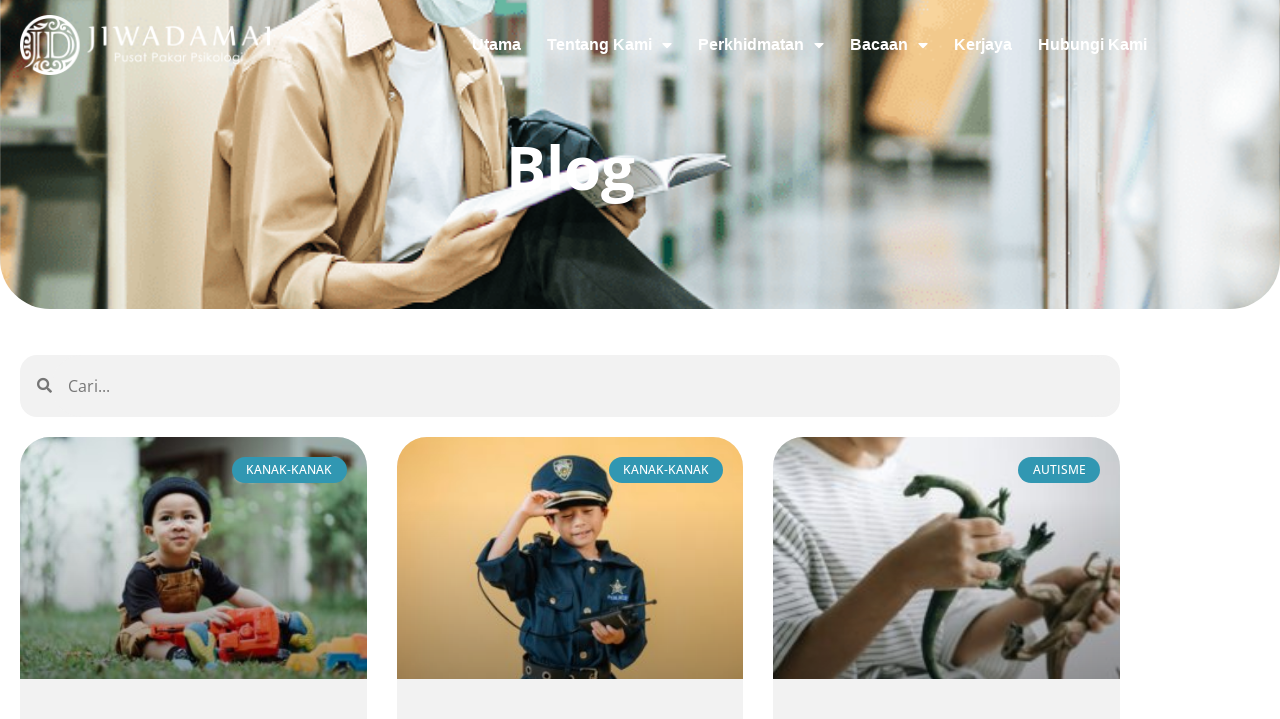

--- FILE ---
content_type: text/html; charset=UTF-8
request_url: https://jiwadamai.com/blog/page/26/
body_size: 16113
content:
<!doctype html>
<html lang="en-US">
<head>
	<meta charset="UTF-8">
	<meta name="viewport" content="width=device-width, initial-scale=1">
	<link rel="profile" href="https://gmpg.org/xfn/11">
	<title>Blog</title>
<meta name='robots' content='max-image-preview:large' />
	<style>img:is([sizes="auto" i], [sizes^="auto," i]) { contain-intrinsic-size: 3000px 1500px }</style>
	<link rel='dns-prefetch' href='//www.googletagmanager.com' />
<link rel='dns-prefetch' href='//fonts.googleapis.com' />
<link rel='dns-prefetch' href='//fonts.gstatic.com' />
<link rel='dns-prefetch' href='//ajax.googleapis.com' />
<link rel='dns-prefetch' href='//apis.google.com' />
<link rel='dns-prefetch' href='//google-analytics.com' />
<link rel='dns-prefetch' href='//www.google-analytics.com' />
<link rel='dns-prefetch' href='//ssl.google-analytics.com' />
<link rel='dns-prefetch' href='//youtube.com' />
<link rel='dns-prefetch' href='//s.gravatar.com' />
<link href='//hb.wpmucdn.com' rel='preconnect' />
<link rel="alternate" type="application/rss+xml" title="Pusat Pakar Psikologi Jiwadamai &raquo; Feed" href="https://jiwadamai.com/feed/" />
<link rel="alternate" type="application/rss+xml" title="Pusat Pakar Psikologi Jiwadamai &raquo; Comments Feed" href="https://jiwadamai.com/comments/feed/" />
		<style>
			.lazyload,
			.lazyloading {
				max-width: 100%;
			}
		</style>
		<script>
window._wpemojiSettings = {"baseUrl":"https:\/\/s.w.org\/images\/core\/emoji\/16.0.1\/72x72\/","ext":".png","svgUrl":"https:\/\/s.w.org\/images\/core\/emoji\/16.0.1\/svg\/","svgExt":".svg","source":{"concatemoji":"https:\/\/jiwadamai.com\/wp-includes\/js\/wp-emoji-release.min.js?ver=6.8.3"}};
/*! This file is auto-generated */
!function(s,n){var o,i,e;function c(e){try{var t={supportTests:e,timestamp:(new Date).valueOf()};sessionStorage.setItem(o,JSON.stringify(t))}catch(e){}}function p(e,t,n){e.clearRect(0,0,e.canvas.width,e.canvas.height),e.fillText(t,0,0);var t=new Uint32Array(e.getImageData(0,0,e.canvas.width,e.canvas.height).data),a=(e.clearRect(0,0,e.canvas.width,e.canvas.height),e.fillText(n,0,0),new Uint32Array(e.getImageData(0,0,e.canvas.width,e.canvas.height).data));return t.every(function(e,t){return e===a[t]})}function u(e,t){e.clearRect(0,0,e.canvas.width,e.canvas.height),e.fillText(t,0,0);for(var n=e.getImageData(16,16,1,1),a=0;a<n.data.length;a++)if(0!==n.data[a])return!1;return!0}function f(e,t,n,a){switch(t){case"flag":return n(e,"\ud83c\udff3\ufe0f\u200d\u26a7\ufe0f","\ud83c\udff3\ufe0f\u200b\u26a7\ufe0f")?!1:!n(e,"\ud83c\udde8\ud83c\uddf6","\ud83c\udde8\u200b\ud83c\uddf6")&&!n(e,"\ud83c\udff4\udb40\udc67\udb40\udc62\udb40\udc65\udb40\udc6e\udb40\udc67\udb40\udc7f","\ud83c\udff4\u200b\udb40\udc67\u200b\udb40\udc62\u200b\udb40\udc65\u200b\udb40\udc6e\u200b\udb40\udc67\u200b\udb40\udc7f");case"emoji":return!a(e,"\ud83e\udedf")}return!1}function g(e,t,n,a){var r="undefined"!=typeof WorkerGlobalScope&&self instanceof WorkerGlobalScope?new OffscreenCanvas(300,150):s.createElement("canvas"),o=r.getContext("2d",{willReadFrequently:!0}),i=(o.textBaseline="top",o.font="600 32px Arial",{});return e.forEach(function(e){i[e]=t(o,e,n,a)}),i}function t(e){var t=s.createElement("script");t.src=e,t.defer=!0,s.head.appendChild(t)}"undefined"!=typeof Promise&&(o="wpEmojiSettingsSupports",i=["flag","emoji"],n.supports={everything:!0,everythingExceptFlag:!0},e=new Promise(function(e){s.addEventListener("DOMContentLoaded",e,{once:!0})}),new Promise(function(t){var n=function(){try{var e=JSON.parse(sessionStorage.getItem(o));if("object"==typeof e&&"number"==typeof e.timestamp&&(new Date).valueOf()<e.timestamp+604800&&"object"==typeof e.supportTests)return e.supportTests}catch(e){}return null}();if(!n){if("undefined"!=typeof Worker&&"undefined"!=typeof OffscreenCanvas&&"undefined"!=typeof URL&&URL.createObjectURL&&"undefined"!=typeof Blob)try{var e="postMessage("+g.toString()+"("+[JSON.stringify(i),f.toString(),p.toString(),u.toString()].join(",")+"));",a=new Blob([e],{type:"text/javascript"}),r=new Worker(URL.createObjectURL(a),{name:"wpTestEmojiSupports"});return void(r.onmessage=function(e){c(n=e.data),r.terminate(),t(n)})}catch(e){}c(n=g(i,f,p,u))}t(n)}).then(function(e){for(var t in e)n.supports[t]=e[t],n.supports.everything=n.supports.everything&&n.supports[t],"flag"!==t&&(n.supports.everythingExceptFlag=n.supports.everythingExceptFlag&&n.supports[t]);n.supports.everythingExceptFlag=n.supports.everythingExceptFlag&&!n.supports.flag,n.DOMReady=!1,n.readyCallback=function(){n.DOMReady=!0}}).then(function(){return e}).then(function(){var e;n.supports.everything||(n.readyCallback(),(e=n.source||{}).concatemoji?t(e.concatemoji):e.wpemoji&&e.twemoji&&(t(e.twemoji),t(e.wpemoji)))}))}((window,document),window._wpemojiSettings);
</script>
<style id='wp-emoji-styles-inline-css'>

	img.wp-smiley, img.emoji {
		display: inline !important;
		border: none !important;
		box-shadow: none !important;
		height: 1em !important;
		width: 1em !important;
		margin: 0 0.07em !important;
		vertical-align: -0.1em !important;
		background: none !important;
		padding: 0 !important;
	}
</style>
<style id='global-styles-inline-css'>
:root{--wp--preset--aspect-ratio--square: 1;--wp--preset--aspect-ratio--4-3: 4/3;--wp--preset--aspect-ratio--3-4: 3/4;--wp--preset--aspect-ratio--3-2: 3/2;--wp--preset--aspect-ratio--2-3: 2/3;--wp--preset--aspect-ratio--16-9: 16/9;--wp--preset--aspect-ratio--9-16: 9/16;--wp--preset--color--black: #000000;--wp--preset--color--cyan-bluish-gray: #abb8c3;--wp--preset--color--white: #ffffff;--wp--preset--color--pale-pink: #f78da7;--wp--preset--color--vivid-red: #cf2e2e;--wp--preset--color--luminous-vivid-orange: #ff6900;--wp--preset--color--luminous-vivid-amber: #fcb900;--wp--preset--color--light-green-cyan: #7bdcb5;--wp--preset--color--vivid-green-cyan: #00d084;--wp--preset--color--pale-cyan-blue: #8ed1fc;--wp--preset--color--vivid-cyan-blue: #0693e3;--wp--preset--color--vivid-purple: #9b51e0;--wp--preset--gradient--vivid-cyan-blue-to-vivid-purple: linear-gradient(135deg,rgba(6,147,227,1) 0%,rgb(155,81,224) 100%);--wp--preset--gradient--light-green-cyan-to-vivid-green-cyan: linear-gradient(135deg,rgb(122,220,180) 0%,rgb(0,208,130) 100%);--wp--preset--gradient--luminous-vivid-amber-to-luminous-vivid-orange: linear-gradient(135deg,rgba(252,185,0,1) 0%,rgba(255,105,0,1) 100%);--wp--preset--gradient--luminous-vivid-orange-to-vivid-red: linear-gradient(135deg,rgba(255,105,0,1) 0%,rgb(207,46,46) 100%);--wp--preset--gradient--very-light-gray-to-cyan-bluish-gray: linear-gradient(135deg,rgb(238,238,238) 0%,rgb(169,184,195) 100%);--wp--preset--gradient--cool-to-warm-spectrum: linear-gradient(135deg,rgb(74,234,220) 0%,rgb(151,120,209) 20%,rgb(207,42,186) 40%,rgb(238,44,130) 60%,rgb(251,105,98) 80%,rgb(254,248,76) 100%);--wp--preset--gradient--blush-light-purple: linear-gradient(135deg,rgb(255,206,236) 0%,rgb(152,150,240) 100%);--wp--preset--gradient--blush-bordeaux: linear-gradient(135deg,rgb(254,205,165) 0%,rgb(254,45,45) 50%,rgb(107,0,62) 100%);--wp--preset--gradient--luminous-dusk: linear-gradient(135deg,rgb(255,203,112) 0%,rgb(199,81,192) 50%,rgb(65,88,208) 100%);--wp--preset--gradient--pale-ocean: linear-gradient(135deg,rgb(255,245,203) 0%,rgb(182,227,212) 50%,rgb(51,167,181) 100%);--wp--preset--gradient--electric-grass: linear-gradient(135deg,rgb(202,248,128) 0%,rgb(113,206,126) 100%);--wp--preset--gradient--midnight: linear-gradient(135deg,rgb(2,3,129) 0%,rgb(40,116,252) 100%);--wp--preset--font-size--small: 13px;--wp--preset--font-size--medium: 20px;--wp--preset--font-size--large: 36px;--wp--preset--font-size--x-large: 42px;--wp--preset--spacing--20: 0.44rem;--wp--preset--spacing--30: 0.67rem;--wp--preset--spacing--40: 1rem;--wp--preset--spacing--50: 1.5rem;--wp--preset--spacing--60: 2.25rem;--wp--preset--spacing--70: 3.38rem;--wp--preset--spacing--80: 5.06rem;--wp--preset--shadow--natural: 6px 6px 9px rgba(0, 0, 0, 0.2);--wp--preset--shadow--deep: 12px 12px 50px rgba(0, 0, 0, 0.4);--wp--preset--shadow--sharp: 6px 6px 0px rgba(0, 0, 0, 0.2);--wp--preset--shadow--outlined: 6px 6px 0px -3px rgba(255, 255, 255, 1), 6px 6px rgba(0, 0, 0, 1);--wp--preset--shadow--crisp: 6px 6px 0px rgba(0, 0, 0, 1);}:root { --wp--style--global--content-size: 800px;--wp--style--global--wide-size: 1200px; }:where(body) { margin: 0; }.wp-site-blocks > .alignleft { float: left; margin-right: 2em; }.wp-site-blocks > .alignright { float: right; margin-left: 2em; }.wp-site-blocks > .aligncenter { justify-content: center; margin-left: auto; margin-right: auto; }:where(.wp-site-blocks) > * { margin-block-start: 24px; margin-block-end: 0; }:where(.wp-site-blocks) > :first-child { margin-block-start: 0; }:where(.wp-site-blocks) > :last-child { margin-block-end: 0; }:root { --wp--style--block-gap: 24px; }:root :where(.is-layout-flow) > :first-child{margin-block-start: 0;}:root :where(.is-layout-flow) > :last-child{margin-block-end: 0;}:root :where(.is-layout-flow) > *{margin-block-start: 24px;margin-block-end: 0;}:root :where(.is-layout-constrained) > :first-child{margin-block-start: 0;}:root :where(.is-layout-constrained) > :last-child{margin-block-end: 0;}:root :where(.is-layout-constrained) > *{margin-block-start: 24px;margin-block-end: 0;}:root :where(.is-layout-flex){gap: 24px;}:root :where(.is-layout-grid){gap: 24px;}.is-layout-flow > .alignleft{float: left;margin-inline-start: 0;margin-inline-end: 2em;}.is-layout-flow > .alignright{float: right;margin-inline-start: 2em;margin-inline-end: 0;}.is-layout-flow > .aligncenter{margin-left: auto !important;margin-right: auto !important;}.is-layout-constrained > .alignleft{float: left;margin-inline-start: 0;margin-inline-end: 2em;}.is-layout-constrained > .alignright{float: right;margin-inline-start: 2em;margin-inline-end: 0;}.is-layout-constrained > .aligncenter{margin-left: auto !important;margin-right: auto !important;}.is-layout-constrained > :where(:not(.alignleft):not(.alignright):not(.alignfull)){max-width: var(--wp--style--global--content-size);margin-left: auto !important;margin-right: auto !important;}.is-layout-constrained > .alignwide{max-width: var(--wp--style--global--wide-size);}body .is-layout-flex{display: flex;}.is-layout-flex{flex-wrap: wrap;align-items: center;}.is-layout-flex > :is(*, div){margin: 0;}body .is-layout-grid{display: grid;}.is-layout-grid > :is(*, div){margin: 0;}body{padding-top: 0px;padding-right: 0px;padding-bottom: 0px;padding-left: 0px;}a:where(:not(.wp-element-button)){text-decoration: underline;}:root :where(.wp-element-button, .wp-block-button__link){background-color: #32373c;border-width: 0;color: #fff;font-family: inherit;font-size: inherit;line-height: inherit;padding: calc(0.667em + 2px) calc(1.333em + 2px);text-decoration: none;}.has-black-color{color: var(--wp--preset--color--black) !important;}.has-cyan-bluish-gray-color{color: var(--wp--preset--color--cyan-bluish-gray) !important;}.has-white-color{color: var(--wp--preset--color--white) !important;}.has-pale-pink-color{color: var(--wp--preset--color--pale-pink) !important;}.has-vivid-red-color{color: var(--wp--preset--color--vivid-red) !important;}.has-luminous-vivid-orange-color{color: var(--wp--preset--color--luminous-vivid-orange) !important;}.has-luminous-vivid-amber-color{color: var(--wp--preset--color--luminous-vivid-amber) !important;}.has-light-green-cyan-color{color: var(--wp--preset--color--light-green-cyan) !important;}.has-vivid-green-cyan-color{color: var(--wp--preset--color--vivid-green-cyan) !important;}.has-pale-cyan-blue-color{color: var(--wp--preset--color--pale-cyan-blue) !important;}.has-vivid-cyan-blue-color{color: var(--wp--preset--color--vivid-cyan-blue) !important;}.has-vivid-purple-color{color: var(--wp--preset--color--vivid-purple) !important;}.has-black-background-color{background-color: var(--wp--preset--color--black) !important;}.has-cyan-bluish-gray-background-color{background-color: var(--wp--preset--color--cyan-bluish-gray) !important;}.has-white-background-color{background-color: var(--wp--preset--color--white) !important;}.has-pale-pink-background-color{background-color: var(--wp--preset--color--pale-pink) !important;}.has-vivid-red-background-color{background-color: var(--wp--preset--color--vivid-red) !important;}.has-luminous-vivid-orange-background-color{background-color: var(--wp--preset--color--luminous-vivid-orange) !important;}.has-luminous-vivid-amber-background-color{background-color: var(--wp--preset--color--luminous-vivid-amber) !important;}.has-light-green-cyan-background-color{background-color: var(--wp--preset--color--light-green-cyan) !important;}.has-vivid-green-cyan-background-color{background-color: var(--wp--preset--color--vivid-green-cyan) !important;}.has-pale-cyan-blue-background-color{background-color: var(--wp--preset--color--pale-cyan-blue) !important;}.has-vivid-cyan-blue-background-color{background-color: var(--wp--preset--color--vivid-cyan-blue) !important;}.has-vivid-purple-background-color{background-color: var(--wp--preset--color--vivid-purple) !important;}.has-black-border-color{border-color: var(--wp--preset--color--black) !important;}.has-cyan-bluish-gray-border-color{border-color: var(--wp--preset--color--cyan-bluish-gray) !important;}.has-white-border-color{border-color: var(--wp--preset--color--white) !important;}.has-pale-pink-border-color{border-color: var(--wp--preset--color--pale-pink) !important;}.has-vivid-red-border-color{border-color: var(--wp--preset--color--vivid-red) !important;}.has-luminous-vivid-orange-border-color{border-color: var(--wp--preset--color--luminous-vivid-orange) !important;}.has-luminous-vivid-amber-border-color{border-color: var(--wp--preset--color--luminous-vivid-amber) !important;}.has-light-green-cyan-border-color{border-color: var(--wp--preset--color--light-green-cyan) !important;}.has-vivid-green-cyan-border-color{border-color: var(--wp--preset--color--vivid-green-cyan) !important;}.has-pale-cyan-blue-border-color{border-color: var(--wp--preset--color--pale-cyan-blue) !important;}.has-vivid-cyan-blue-border-color{border-color: var(--wp--preset--color--vivid-cyan-blue) !important;}.has-vivid-purple-border-color{border-color: var(--wp--preset--color--vivid-purple) !important;}.has-vivid-cyan-blue-to-vivid-purple-gradient-background{background: var(--wp--preset--gradient--vivid-cyan-blue-to-vivid-purple) !important;}.has-light-green-cyan-to-vivid-green-cyan-gradient-background{background: var(--wp--preset--gradient--light-green-cyan-to-vivid-green-cyan) !important;}.has-luminous-vivid-amber-to-luminous-vivid-orange-gradient-background{background: var(--wp--preset--gradient--luminous-vivid-amber-to-luminous-vivid-orange) !important;}.has-luminous-vivid-orange-to-vivid-red-gradient-background{background: var(--wp--preset--gradient--luminous-vivid-orange-to-vivid-red) !important;}.has-very-light-gray-to-cyan-bluish-gray-gradient-background{background: var(--wp--preset--gradient--very-light-gray-to-cyan-bluish-gray) !important;}.has-cool-to-warm-spectrum-gradient-background{background: var(--wp--preset--gradient--cool-to-warm-spectrum) !important;}.has-blush-light-purple-gradient-background{background: var(--wp--preset--gradient--blush-light-purple) !important;}.has-blush-bordeaux-gradient-background{background: var(--wp--preset--gradient--blush-bordeaux) !important;}.has-luminous-dusk-gradient-background{background: var(--wp--preset--gradient--luminous-dusk) !important;}.has-pale-ocean-gradient-background{background: var(--wp--preset--gradient--pale-ocean) !important;}.has-electric-grass-gradient-background{background: var(--wp--preset--gradient--electric-grass) !important;}.has-midnight-gradient-background{background: var(--wp--preset--gradient--midnight) !important;}.has-small-font-size{font-size: var(--wp--preset--font-size--small) !important;}.has-medium-font-size{font-size: var(--wp--preset--font-size--medium) !important;}.has-large-font-size{font-size: var(--wp--preset--font-size--large) !important;}.has-x-large-font-size{font-size: var(--wp--preset--font-size--x-large) !important;}
:root :where(.wp-block-pullquote){font-size: 1.5em;line-height: 1.6;}
</style>
<link rel='stylesheet' id='woocommerce-layout-css' href='https://jiwadamai.com/wp-content/plugins/woocommerce/assets/css/woocommerce-layout.css?ver=10.4.3' media='all' />
<link rel='stylesheet' id='woocommerce-smallscreen-css' href='https://jiwadamai.com/wp-content/plugins/woocommerce/assets/css/woocommerce-smallscreen.css?ver=10.4.3' media='only screen and (max-width: 768px)' />
<link rel='stylesheet' id='woocommerce-general-css' href='https://jiwadamai.com/wp-content/plugins/woocommerce/assets/css/woocommerce.css?ver=10.4.3' media='all' />
<style id='woocommerce-inline-inline-css'>
.woocommerce form .form-row .required { visibility: visible; }
</style>
<link rel='stylesheet' id='hello-elementor-css' href='https://jiwadamai.com/wp-content/themes/hello-elementor/assets/css/reset.css?ver=3.4.5' media='all' />
<link rel='stylesheet' id='hello-elementor-theme-style-css' href='https://jiwadamai.com/wp-content/themes/hello-elementor/assets/css/theme.css?ver=3.4.5' media='all' />
<link rel='stylesheet' id='hello-elementor-header-footer-css' href='https://jiwadamai.com/wp-content/themes/hello-elementor/assets/css/header-footer.css?ver=3.4.5' media='all' />
<link rel='stylesheet' id='elementor-frontend-css' href='https://jiwadamai.com/wp-content/uploads/elementor/css/custom-frontend.min.css?ver=1768514471' media='all' />
<link rel='stylesheet' id='elementor-post-8868-css' href='https://jiwadamai.com/wp-content/uploads/elementor/css/post-8868.css?ver=1768514377' media='all' />
<link rel='stylesheet' id='widget-image-css' href='https://jiwadamai.com/wp-content/plugins/elementor/assets/css/widget-image.min.css?ver=3.34.1' media='all' />
<link rel='stylesheet' id='widget-nav-menu-css' href='https://jiwadamai.com/wp-content/uploads/elementor/css/custom-pro-widget-nav-menu.min.css?ver=1768514471' media='all' />
<link rel='stylesheet' id='e-sticky-css' href='https://jiwadamai.com/wp-content/plugins/elementor-pro/assets/css/modules/sticky.min.css?ver=3.31.2' media='all' />
<link rel='stylesheet' id='widget-heading-css' href='https://jiwadamai.com/wp-content/plugins/elementor/assets/css/widget-heading.min.css?ver=3.34.1' media='all' />
<link rel='stylesheet' id='widget-icon-list-css' href='https://jiwadamai.com/wp-content/uploads/elementor/css/custom-widget-icon-list.min.css?ver=1768514471' media='all' />
<link rel='stylesheet' id='e-animation-fadeIn-css' href='https://jiwadamai.com/wp-content/plugins/elementor/assets/lib/animations/styles/fadeIn.min.css?ver=3.34.1' media='all' />
<link rel='stylesheet' id='e-animation-zoomInUp-css' href='https://jiwadamai.com/wp-content/plugins/elementor/assets/lib/animations/styles/zoomInUp.min.css?ver=3.34.1' media='all' />
<link rel='stylesheet' id='e-popup-css' href='https://jiwadamai.com/wp-content/plugins/elementor-pro/assets/css/conditionals/popup.min.css?ver=3.31.2' media='all' />
<link rel='stylesheet' id='elementor-icons-css' href='https://jiwadamai.com/wp-content/plugins/elementor/assets/lib/eicons/css/elementor-icons.min.css?ver=5.45.0' media='all' />
<link rel='stylesheet' id='font-awesome-5-all-css' href='https://jiwadamai.com/wp-content/plugins/elementor/assets/lib/font-awesome/css/all.min.css?ver=3.34.1' media='all' />
<link rel='stylesheet' id='font-awesome-4-shim-css' href='https://jiwadamai.com/wp-content/plugins/elementor/assets/lib/font-awesome/css/v4-shims.min.css?ver=3.34.1' media='all' />
<link rel='stylesheet' id='widget-search-form-css' href='https://jiwadamai.com/wp-content/plugins/elementor-pro/assets/css/widget-search-form.min.css?ver=3.31.2' media='all' />
<link rel='stylesheet' id='elementor-icons-shared-0-css' href='https://jiwadamai.com/wp-content/plugins/elementor/assets/lib/font-awesome/css/fontawesome.min.css?ver=5.15.3' media='all' />
<link rel='stylesheet' id='elementor-icons-fa-solid-css' href='https://jiwadamai.com/wp-content/plugins/elementor/assets/lib/font-awesome/css/solid.min.css?ver=5.15.3' media='all' />
<link rel='stylesheet' id='widget-posts-css' href='https://jiwadamai.com/wp-content/plugins/elementor-pro/assets/css/widget-posts.min.css?ver=3.31.2' media='all' />
<link rel='stylesheet' id='widget-social-icons-css' href='https://jiwadamai.com/wp-content/plugins/elementor/assets/css/widget-social-icons.min.css?ver=3.34.1' media='all' />
<link rel='stylesheet' id='e-apple-webkit-css' href='https://jiwadamai.com/wp-content/uploads/elementor/css/custom-apple-webkit.min.css?ver=1768514471' media='all' />
<link rel='stylesheet' id='elementor-post-9043-css' href='https://jiwadamai.com/wp-content/uploads/elementor/css/post-9043.css?ver=1768518297' media='all' />
<link rel='stylesheet' id='elementor-post-9169-css' href='https://jiwadamai.com/wp-content/uploads/elementor/css/post-9169.css?ver=1768514378' media='all' />
<link rel='stylesheet' id='elementor-post-9189-css' href='https://jiwadamai.com/wp-content/uploads/elementor/css/post-9189.css?ver=1768514379' media='all' />
<link rel='stylesheet' id='elementor-post-12944-css' href='https://jiwadamai.com/wp-content/uploads/elementor/css/post-12944.css?ver=1768514379' media='all' />
<link rel='stylesheet' id='elementor-gf-local-opensans-css' href='https://jiwadamai.com/wp-content/uploads/elementor/google-fonts/css/opensans.css?ver=1742291945' media='all' />
<link rel='stylesheet' id='elementor-icons-fa-brands-css' href='https://jiwadamai.com/wp-content/plugins/elementor/assets/lib/font-awesome/css/brands.min.css?ver=5.15.3' media='all' />
<link rel='stylesheet' id='elementor-icons-fa-regular-css' href='https://jiwadamai.com/wp-content/plugins/elementor/assets/lib/font-awesome/css/regular.min.css?ver=5.15.3' media='all' />
<script src="https://jiwadamai.com/wp-includes/js/jquery/jquery.min.js?ver=3.7.1" id="jquery-core-js"></script>
<script src="https://jiwadamai.com/wp-includes/js/jquery/jquery-migrate.min.js?ver=3.4.1" id="jquery-migrate-js"></script>
<script src="https://jiwadamai.com/wp-content/plugins/woocommerce/assets/js/jquery-blockui/jquery.blockUI.min.js?ver=2.7.0-wc.10.4.3" id="wc-jquery-blockui-js" defer data-wp-strategy="defer"></script>
<script id="wc-add-to-cart-js-extra">
var wc_add_to_cart_params = {"ajax_url":"\/wp-admin\/admin-ajax.php","wc_ajax_url":"\/?wc-ajax=%%endpoint%%","i18n_view_cart":"View cart","cart_url":"https:\/\/jiwadamai.com\/cart\/","is_cart":"","cart_redirect_after_add":"no"};
</script>
<script src="https://jiwadamai.com/wp-content/plugins/woocommerce/assets/js/frontend/add-to-cart.min.js?ver=10.4.3" id="wc-add-to-cart-js" defer data-wp-strategy="defer"></script>
<script src="https://jiwadamai.com/wp-content/plugins/woocommerce/assets/js/js-cookie/js.cookie.min.js?ver=2.1.4-wc.10.4.3" id="wc-js-cookie-js" defer data-wp-strategy="defer"></script>
<script id="woocommerce-js-extra">
var woocommerce_params = {"ajax_url":"\/wp-admin\/admin-ajax.php","wc_ajax_url":"\/?wc-ajax=%%endpoint%%","i18n_password_show":"Show password","i18n_password_hide":"Hide password"};
</script>
<script src="https://jiwadamai.com/wp-content/plugins/woocommerce/assets/js/frontend/woocommerce.min.js?ver=10.4.3" id="woocommerce-js" defer data-wp-strategy="defer"></script>
<script src="https://jiwadamai.com/wp-content/plugins/elementor/assets/lib/font-awesome/js/v4-shims.min.js?ver=3.34.1" id="font-awesome-4-shim-js"></script>

<!-- Google tag (gtag.js) snippet added by Site Kit -->
<!-- Google Analytics snippet added by Site Kit -->
<script src="https://www.googletagmanager.com/gtag/js?id=G-0WVCPJVEF6" id="google_gtagjs-js" async></script>
<script id="google_gtagjs-js-after">
window.dataLayer = window.dataLayer || [];function gtag(){dataLayer.push(arguments);}
gtag("set","linker",{"domains":["jiwadamai.com"]});
gtag("js", new Date());
gtag("set", "developer_id.dZTNiMT", true);
gtag("config", "G-0WVCPJVEF6");
</script>
<link rel="https://api.w.org/" href="https://jiwadamai.com/wp-json/" /><link rel="alternate" title="JSON" type="application/json" href="https://jiwadamai.com/wp-json/wp/v2/pages/9043" /><link rel="EditURI" type="application/rsd+xml" title="RSD" href="https://jiwadamai.com/xmlrpc.php?rsd" />
<meta name="generator" content="WordPress 6.8.3" />
<meta name="generator" content="WooCommerce 10.4.3" />
<link rel='shortlink' href='https://jiwadamai.com/?p=9043' />
<link rel="alternate" title="oEmbed (JSON)" type="application/json+oembed" href="https://jiwadamai.com/wp-json/oembed/1.0/embed?url=https%3A%2F%2Fjiwadamai.com%2Fblog%2F" />
<link rel="alternate" title="oEmbed (XML)" type="text/xml+oembed" href="https://jiwadamai.com/wp-json/oembed/1.0/embed?url=https%3A%2F%2Fjiwadamai.com%2Fblog%2F&#038;format=xml" />
<meta name="generator" content="Site Kit by Google 1.170.0" /><!-- Google Tag Manager -->
<script>(function(w,d,s,l,i){w[l]=w[l]||[];w[l].push({'gtm.start':
new Date().getTime(),event:'gtm.js'});var f=d.getElementsByTagName(s)[0],
j=d.createElement(s),dl=l!='dataLayer'?'&l='+l:'';j.async=true;j.src=
'https://www.googletagmanager.com/gtm.js?id='+i+dl;f.parentNode.insertBefore(j,f);
})(window,document,'script','dataLayer','GTM-NW9VLBX');</script>
<!-- End Google Tag Manager -->		<script>
			document.documentElement.className = document.documentElement.className.replace('no-js', 'js');
		</script>
				<style>
			.no-js img.lazyload {
				display: none;
			}

			figure.wp-block-image img.lazyloading {
				min-width: 150px;
			}

			.lazyload,
			.lazyloading {
				--smush-placeholder-width: 100px;
				--smush-placeholder-aspect-ratio: 1/1;
				width: var(--smush-image-width, var(--smush-placeholder-width)) !important;
				aspect-ratio: var(--smush-image-aspect-ratio, var(--smush-placeholder-aspect-ratio)) !important;
			}

						.lazyload, .lazyloading {
				opacity: 0;
			}

			.lazyloaded {
				opacity: 1;
				transition: opacity 400ms;
				transition-delay: 0ms;
			}

					</style>
			<noscript><style>.woocommerce-product-gallery{ opacity: 1 !important; }</style></noscript>
	<meta name="generator" content="Elementor 3.34.1; features: additional_custom_breakpoints; settings: css_print_method-external, google_font-enabled, font_display-auto">
<!-- SEO meta tags powered by SmartCrawl https://wpmudev.com/project/smartcrawl-wordpress-seo/ -->
<link rel="canonical" href="https://jiwadamai.com/blog/" />
<meta name="description" content="Blog Ikuti Kami (Official) Facebook Instagram Youtube Tiktok Ikuti Kami (Kids) Facebook Instagram Tiktok" />
<script type="application/ld+json">{"@context":"https:\/\/schema.org","@graph":[{"@type":"WPHeader","url":"https:\/\/jiwadamai.com\/blog\/","headline":"Blog","description":"Blog Ikuti Kami (Official) Facebook Instagram Youtube Tiktok Ikuti Kami (Kids) Facebook Instagram Tiktok"},{"@type":"WPFooter","url":"https:\/\/jiwadamai.com\/blog\/","headline":"Blog","description":"Blog Ikuti Kami (Official) Facebook Instagram Youtube Tiktok Ikuti Kami (Kids) Facebook Instagram Tiktok","copyrightYear":"2026"},{"@type":"Organization","@id":"https:\/\/jiwadamai.com\/sejarah-penubuhan\/#schema-publishing-organization","url":"https:\/\/jiwadamai.com\/sejarah-penubuhan\/","name":"Pusat Pakar Psikologi Jiwadamai","logo":{"@type":"ImageObject","@id":"https:\/\/jiwadamai.com\/#schema-organization-logo","url":"https:\/\/jiwadamai.com\/wp-content\/uploads\/2022\/08\/JD-Logo-Horizontal@2x-1.png","height":60,"width":60}},{"@type":"WebSite","@id":"https:\/\/jiwadamai.com\/#schema-website","url":"https:\/\/jiwadamai.com","name":"Pusat Pakar Psikologi Jiwadamai","encoding":"UTF-8","potentialAction":{"@type":"SearchAction","target":"https:\/\/jiwadamai.com\/search\/{search_term_string}\/","query-input":"required name=search_term_string"},"image":{"@type":"ImageObject","@id":"https:\/\/jiwadamai.com\/#schema-site-logo","url":"https:\/\/jiwadamai.com\/wp-content\/uploads\/2022\/08\/cropped-JD-site-favicon.png","height":512,"width":512}},{"@type":"BreadcrumbList","@id":"https:\/\/jiwadamai.com\/blog\/page\/26?paged=26&pagename=blog\/#breadcrumb","itemListElement":[{"@type":"ListItem","position":1,"name":"Home","item":"https:\/\/jiwadamai.com"},{"@type":"ListItem","position":2,"name":"Blog"}]},{"@type":"Person","@id":"https:\/\/jiwadamai.com\/author\/pusat-pakar-psikologi-jiwadamai\/#schema-author","name":"Pusat Pakar Psikologi Jiwadamai"},{"@type":"WebPage","@id":"https:\/\/jiwadamai.com\/blog\/#schema-webpage","isPartOf":{"@id":"https:\/\/jiwadamai.com\/#schema-website"},"publisher":{"@id":"https:\/\/jiwadamai.com\/sejarah-penubuhan\/#schema-publishing-organization"},"url":"https:\/\/jiwadamai.com\/blog\/","hasPart":[{"@type":"SiteNavigationElement","@id":"https:\/\/jiwadamai.com\/blog\/#schema-nav-element-9067","name":"","url":"https:\/\/jiwadamai.com\/"},{"@type":"SiteNavigationElement","@id":"https:\/\/jiwadamai.com\/blog\/#schema-nav-element-7855","name":"Tentang Kami","url":"#"},{"@type":"SiteNavigationElement","@id":"https:\/\/jiwadamai.com\/blog\/#schema-nav-element-9066","name":"","url":"https:\/\/jiwadamai.com\/sejarah-penubuhan\/"},{"@type":"SiteNavigationElement","@id":"https:\/\/jiwadamai.com\/blog\/#schema-nav-element-12324","name":"","url":"https:\/\/jiwadamai.com\/rakan-kolaborasi\/"},{"@type":"SiteNavigationElement","@id":"https:\/\/jiwadamai.com\/blog\/#schema-nav-element-9075","name":"","url":"https:\/\/jiwadamai.com\/pasukan-kami\/"},{"@type":"SiteNavigationElement","@id":"https:\/\/jiwadamai.com\/blog\/#schema-nav-element-7857","name":"Perkhidmatan","url":"#"},{"@type":"SiteNavigationElement","@id":"https:\/\/jiwadamai.com\/blog\/#schema-nav-element-9076","name":"","url":"https:\/\/jiwadamai.com\/psikologi-dewasa\/"},{"@type":"SiteNavigationElement","@id":"https:\/\/jiwadamai.com\/blog\/#schema-nav-element-9077","name":"","url":"https:\/\/jiwadamai.com\/psikologi-kanak-kanak\/"},{"@type":"SiteNavigationElement","@id":"https:\/\/jiwadamai.com\/blog\/#schema-nav-element-13321","name":"JD Corporate Wellness Program","url":"https:\/\/jiwadamai.com\/korporat\/"},{"@type":"SiteNavigationElement","@id":"https:\/\/jiwadamai.com\/blog\/#schema-nav-element-12151","name":"","url":"https:\/\/jiwadamai.com\/saringan\/"},{"@type":"SiteNavigationElement","@id":"https:\/\/jiwadamai.com\/blog\/#schema-nav-element-10627","name":"DASS 21","url":"https:\/\/jiwadamai.com\/dass-21-jd\/"},{"@type":"SiteNavigationElement","@id":"https:\/\/jiwadamai.com\/blog\/#schema-nav-element-11887","name":"Bacaan","url":"#"},{"@type":"SiteNavigationElement","@id":"https:\/\/jiwadamai.com\/blog\/#schema-nav-element-9078","name":"","url":"https:\/\/jiwadamai.com\/blog\/"},{"@type":"SiteNavigationElement","@id":"https:\/\/jiwadamai.com\/blog\/#schema-nav-element-11893","name":"#KisahKita","url":"https:\/\/jiwadamai.com\/kisahkita\/"},{"@type":"SiteNavigationElement","@id":"https:\/\/jiwadamai.com\/blog\/#schema-nav-element-9071","name":"","url":"https:\/\/jiwadamai.com\/kerjaya\/"},{"@type":"SiteNavigationElement","@id":"https:\/\/jiwadamai.com\/blog\/#schema-nav-element-9074","name":"","url":"https:\/\/jiwadamai.com\/hubungi-kami\/"}]},{"@type":"Article","mainEntityOfPage":{"@id":"https:\/\/jiwadamai.com\/blog\/#schema-webpage"},"author":{"@id":"https:\/\/jiwadamai.com\/author\/pusat-pakar-psikologi-jiwadamai\/#schema-author"},"publisher":{"@id":"https:\/\/jiwadamai.com\/sejarah-penubuhan\/#schema-publishing-organization"},"dateModified":"2024-12-27T21:49:04","datePublished":"2022-09-02T15:57:19","headline":"Blog","description":"Blog Ikuti Kami (Official) Facebook Instagram Youtube Tiktok Ikuti Kami (Kids) Facebook Instagram Tiktok","name":"Blog","image":{"@type":"ImageObject","@id":"https:\/\/jiwadamai.com\/blog\/#schema-article-image","url":"https:\/\/jiwadamai.com\/wp-content\/uploads\/2022\/09\/cropped-JD-site-logo.png","height":512,"width":512},"thumbnailUrl":"https:\/\/jiwadamai.com\/wp-content\/uploads\/2022\/09\/cropped-JD-site-logo.png"}]}</script>
<meta property="og:type" content="article" />
<meta property="og:url" content="https://jiwadamai.com/blog/" />
<meta property="og:title" content="Blog" />
<meta property="og:description" content="Blog Ikuti Kami (Official) Facebook Instagram Youtube Tiktok Ikuti Kami (Kids) Facebook Instagram Tiktok" />
<meta property="article:published_time" content="2022-09-02T15:57:19" />
<meta property="article:author" content="Pusat Pakar Psikologi Jiwadamai" />
<meta name="twitter:card" content="summary" />
<meta name="twitter:site" content="PPP_Jiwadamai" />
<meta name="twitter:title" content="Blog" />
<meta name="twitter:description" content="Blog Ikuti Kami (Official) Facebook Instagram Youtube Tiktok Ikuti Kami (Kids) Facebook Instagram Tiktok" />
<meta name="p:domain_verify" content="8062b4e5f1ad7034db522b8657a17687" />
<!-- /SEO -->
			<style>
				.e-con.e-parent:nth-of-type(n+4):not(.e-lazyloaded):not(.e-no-lazyload),
				.e-con.e-parent:nth-of-type(n+4):not(.e-lazyloaded):not(.e-no-lazyload) * {
					background-image: none !important;
				}
				@media screen and (max-height: 1024px) {
					.e-con.e-parent:nth-of-type(n+3):not(.e-lazyloaded):not(.e-no-lazyload),
					.e-con.e-parent:nth-of-type(n+3):not(.e-lazyloaded):not(.e-no-lazyload) * {
						background-image: none !important;
					}
				}
				@media screen and (max-height: 640px) {
					.e-con.e-parent:nth-of-type(n+2):not(.e-lazyloaded):not(.e-no-lazyload),
					.e-con.e-parent:nth-of-type(n+2):not(.e-lazyloaded):not(.e-no-lazyload) * {
						background-image: none !important;
					}
				}
			</style>
			<link rel="icon" href="https://jiwadamai.com/wp-content/uploads/2022/08/cropped-JD-site-favicon-32x32.png" sizes="32x32" />
<link rel="icon" href="https://jiwadamai.com/wp-content/uploads/2022/08/cropped-JD-site-favicon-192x192.png" sizes="192x192" />
<link rel="apple-touch-icon" href="https://jiwadamai.com/wp-content/uploads/2022/08/cropped-JD-site-favicon-180x180.png" />
<meta name="msapplication-TileImage" content="https://jiwadamai.com/wp-content/uploads/2022/08/cropped-JD-site-favicon-270x270.png" />
</head>
<body class="paged wp-singular page-template-default page page-id-9043 wp-embed-responsive paged-26 page-paged-26 wp-theme-hello-elementor theme-hello-elementor woocommerce-no-js hello-elementor-default elementor-default elementor-template-full-width elementor-kit-8868 elementor-page elementor-page-9043">

<!-- Google Tag Manager (noscript) -->
<noscript><iframe src="https://www.googletagmanager.com/ns.html?id=GTM-NW9VLBX"
height="0" width="0" style="display:none;visibility:hidden" loading="lazy"></iframe></noscript>
<!-- End Google Tag Manager (noscript) -->
<a class="skip-link screen-reader-text" href="#content">Skip to content</a>

		<header data-elementor-type="header" data-elementor-id="9169" class="elementor elementor-9169 elementor-location-header" data-elementor-post-type="elementor_library">
					<section class="elementor-section elementor-top-section elementor-element elementor-element-2ffa321a elementor-section-height-min-height elementor-section-boxed elementor-section-height-default elementor-section-items-middle" data-id="2ffa321a" data-element_type="section" data-settings="{&quot;sticky&quot;:&quot;top&quot;,&quot;sticky_effects_offset&quot;:30,&quot;sticky_on&quot;:[&quot;widescreen&quot;,&quot;desktop&quot;,&quot;laptop&quot;,&quot;tablet_extra&quot;,&quot;tablet&quot;,&quot;mobile_extra&quot;,&quot;mobile&quot;],&quot;sticky_offset&quot;:0,&quot;sticky_anchor_link_offset&quot;:0}">
						<div class="elementor-container elementor-column-gap-default">
					<div class="elementor-column elementor-col-50 elementor-top-column elementor-element elementor-element-1d3ff7d8" data-id="1d3ff7d8" data-element_type="column">
			<div class="elementor-widget-wrap elementor-element-populated">
						<div class="elementor-element elementor-element-4776c701 logo elementor-widget elementor-widget-image" data-id="4776c701" data-element_type="widget" data-widget_type="image.default">
				<div class="elementor-widget-container">
																<a href="https://jiwadamai.com">
							<img fetchpriority="high" width="800" height="191" src="https://jiwadamai.com/wp-content/uploads/2022/08/JD-Logo-Horizontal@2x-1-1024x244.png" class="attachment-large size-large wp-image-7820" alt="" srcset="https://jiwadamai.com/wp-content/uploads/2022/08/JD-Logo-Horizontal@2x-1-1024x244.png 1024w, https://jiwadamai.com/wp-content/uploads/2022/08/JD-Logo-Horizontal@2x-1-300x71.png 300w, https://jiwadamai.com/wp-content/uploads/2022/08/JD-Logo-Horizontal@2x-1-768x183.png 768w, https://jiwadamai.com/wp-content/uploads/2022/08/JD-Logo-Horizontal@2x-1-1536x366.png 1536w, https://jiwadamai.com/wp-content/uploads/2022/08/JD-Logo-Horizontal@2x-1-2048x487.png 2048w" sizes="(max-width: 800px) 100vw, 800px" />								</a>
															</div>
				</div>
					</div>
		</div>
				<div class="elementor-column elementor-col-50 elementor-top-column elementor-element elementor-element-553a10ff" data-id="553a10ff" data-element_type="column">
			<div class="elementor-widget-wrap elementor-element-populated">
						<div class="elementor-element elementor-element-1016e19b elementor-nav-menu__align-end navmenu elementor-nav-menu--stretch elementor-nav-menu--dropdown-tablet elementor-nav-menu__text-align-aside elementor-nav-menu--toggle elementor-nav-menu--burger elementor-widget elementor-widget-nav-menu" data-id="1016e19b" data-element_type="widget" data-settings="{&quot;_animation&quot;:&quot;none&quot;,&quot;full_width&quot;:&quot;stretch&quot;,&quot;layout&quot;:&quot;horizontal&quot;,&quot;submenu_icon&quot;:{&quot;value&quot;:&quot;&lt;i class=\&quot;fas fa-caret-down\&quot;&gt;&lt;\/i&gt;&quot;,&quot;library&quot;:&quot;fa-solid&quot;},&quot;toggle&quot;:&quot;burger&quot;}" data-widget_type="nav-menu.default">
				<div class="elementor-widget-container">
								<nav aria-label="Menu" class="elementor-nav-menu--main elementor-nav-menu__container elementor-nav-menu--layout-horizontal e--pointer-none">
				<ul id="menu-1-1016e19b" class="elementor-nav-menu"><li class="menu-item menu-item-type-post_type menu-item-object-page menu-item-home menu-item-9067"><a href="https://jiwadamai.com/" class="elementor-item">Utama</a></li>
<li class="menu-item menu-item-type-custom menu-item-object-custom menu-item-has-children menu-item-7855"><a href="#" class="elementor-item elementor-item-anchor">Tentang Kami</a>
<ul class="sub-menu elementor-nav-menu--dropdown">
	<li class="menu-item menu-item-type-post_type menu-item-object-page menu-item-9066"><a href="https://jiwadamai.com/sejarah-penubuhan/" class="elementor-sub-item">Sejarah Penubuhan</a></li>
	<li class="menu-item menu-item-type-post_type menu-item-object-page menu-item-12324"><a href="https://jiwadamai.com/rakan-kolaborasi/" class="elementor-sub-item">Rakan Kolaborasi</a></li>
	<li class="menu-item menu-item-type-post_type menu-item-object-page menu-item-9075"><a href="https://jiwadamai.com/pasukan-kami/" class="elementor-sub-item">Pasukan Kami</a></li>
</ul>
</li>
<li class="menu-item menu-item-type-custom menu-item-object-custom menu-item-has-children menu-item-7857"><a href="#" class="elementor-item elementor-item-anchor">Perkhidmatan</a>
<ul class="sub-menu elementor-nav-menu--dropdown">
	<li class="menu-item menu-item-type-post_type menu-item-object-page menu-item-9076"><a href="https://jiwadamai.com/psikologi-dewasa/" class="elementor-sub-item">Psikologi Dewasa</a></li>
	<li class="menu-item menu-item-type-post_type menu-item-object-page menu-item-9077"><a href="https://jiwadamai.com/psikologi-kanak-kanak/" class="elementor-sub-item">Psikologi Kanak-kanak</a></li>
	<li class="menu-item menu-item-type-post_type menu-item-object-page menu-item-13321"><a href="https://jiwadamai.com/korporat/" class="elementor-sub-item">JD Corporate Wellness Program</a></li>
	<li class="menu-item menu-item-type-post_type menu-item-object-page menu-item-has-children menu-item-12151"><a href="https://jiwadamai.com/saringan/" class="elementor-sub-item">Saringan</a>
	<ul class="sub-menu elementor-nav-menu--dropdown">
		<li class="menu-item menu-item-type-post_type menu-item-object-page menu-item-10627"><a href="https://jiwadamai.com/dass-21-jd/" class="elementor-sub-item">DASS 21</a></li>
	</ul>
</li>
</ul>
</li>
<li class="menu-item menu-item-type-custom menu-item-object-custom current-menu-ancestor current-menu-parent menu-item-has-children menu-item-11887"><a href="#" class="elementor-item elementor-item-anchor">Bacaan</a>
<ul class="sub-menu elementor-nav-menu--dropdown">
	<li class="menu-item menu-item-type-post_type menu-item-object-page current-menu-item page_item page-item-9043 current_page_item menu-item-9078"><a href="https://jiwadamai.com/blog/" aria-current="page" class="elementor-sub-item elementor-item-active">Blog</a></li>
	<li class="menu-item menu-item-type-post_type menu-item-object-page menu-item-11893"><a href="https://jiwadamai.com/kisahkita/" class="elementor-sub-item">#KisahKita</a></li>
</ul>
</li>
<li class="menu-item menu-item-type-post_type menu-item-object-page menu-item-9071"><a href="https://jiwadamai.com/kerjaya/" class="elementor-item">Kerjaya</a></li>
<li class="menu-item menu-item-type-post_type menu-item-object-page menu-item-9074"><a href="https://jiwadamai.com/hubungi-kami/" class="elementor-item">Hubungi Kami</a></li>
</ul>			</nav>
					<div class="elementor-menu-toggle" role="button" tabindex="0" aria-label="Menu Toggle" aria-expanded="false">
			<i aria-hidden="true" role="presentation" class="elementor-menu-toggle__icon--open eicon-menu-bar"></i><i aria-hidden="true" role="presentation" class="elementor-menu-toggle__icon--close eicon-close"></i>		</div>
					<nav class="elementor-nav-menu--dropdown elementor-nav-menu__container" aria-hidden="true">
				<ul id="menu-2-1016e19b" class="elementor-nav-menu"><li class="menu-item menu-item-type-post_type menu-item-object-page menu-item-home menu-item-9067"><a href="https://jiwadamai.com/" class="elementor-item" tabindex="-1">Utama</a></li>
<li class="menu-item menu-item-type-custom menu-item-object-custom menu-item-has-children menu-item-7855"><a href="#" class="elementor-item elementor-item-anchor" tabindex="-1">Tentang Kami</a>
<ul class="sub-menu elementor-nav-menu--dropdown">
	<li class="menu-item menu-item-type-post_type menu-item-object-page menu-item-9066"><a href="https://jiwadamai.com/sejarah-penubuhan/" class="elementor-sub-item" tabindex="-1">Sejarah Penubuhan</a></li>
	<li class="menu-item menu-item-type-post_type menu-item-object-page menu-item-12324"><a href="https://jiwadamai.com/rakan-kolaborasi/" class="elementor-sub-item" tabindex="-1">Rakan Kolaborasi</a></li>
	<li class="menu-item menu-item-type-post_type menu-item-object-page menu-item-9075"><a href="https://jiwadamai.com/pasukan-kami/" class="elementor-sub-item" tabindex="-1">Pasukan Kami</a></li>
</ul>
</li>
<li class="menu-item menu-item-type-custom menu-item-object-custom menu-item-has-children menu-item-7857"><a href="#" class="elementor-item elementor-item-anchor" tabindex="-1">Perkhidmatan</a>
<ul class="sub-menu elementor-nav-menu--dropdown">
	<li class="menu-item menu-item-type-post_type menu-item-object-page menu-item-9076"><a href="https://jiwadamai.com/psikologi-dewasa/" class="elementor-sub-item" tabindex="-1">Psikologi Dewasa</a></li>
	<li class="menu-item menu-item-type-post_type menu-item-object-page menu-item-9077"><a href="https://jiwadamai.com/psikologi-kanak-kanak/" class="elementor-sub-item" tabindex="-1">Psikologi Kanak-kanak</a></li>
	<li class="menu-item menu-item-type-post_type menu-item-object-page menu-item-13321"><a href="https://jiwadamai.com/korporat/" class="elementor-sub-item" tabindex="-1">JD Corporate Wellness Program</a></li>
	<li class="menu-item menu-item-type-post_type menu-item-object-page menu-item-has-children menu-item-12151"><a href="https://jiwadamai.com/saringan/" class="elementor-sub-item" tabindex="-1">Saringan</a>
	<ul class="sub-menu elementor-nav-menu--dropdown">
		<li class="menu-item menu-item-type-post_type menu-item-object-page menu-item-10627"><a href="https://jiwadamai.com/dass-21-jd/" class="elementor-sub-item" tabindex="-1">DASS 21</a></li>
	</ul>
</li>
</ul>
</li>
<li class="menu-item menu-item-type-custom menu-item-object-custom current-menu-ancestor current-menu-parent menu-item-has-children menu-item-11887"><a href="#" class="elementor-item elementor-item-anchor" tabindex="-1">Bacaan</a>
<ul class="sub-menu elementor-nav-menu--dropdown">
	<li class="menu-item menu-item-type-post_type menu-item-object-page current-menu-item page_item page-item-9043 current_page_item menu-item-9078"><a href="https://jiwadamai.com/blog/" aria-current="page" class="elementor-sub-item elementor-item-active" tabindex="-1">Blog</a></li>
	<li class="menu-item menu-item-type-post_type menu-item-object-page menu-item-11893"><a href="https://jiwadamai.com/kisahkita/" class="elementor-sub-item" tabindex="-1">#KisahKita</a></li>
</ul>
</li>
<li class="menu-item menu-item-type-post_type menu-item-object-page menu-item-9071"><a href="https://jiwadamai.com/kerjaya/" class="elementor-item" tabindex="-1">Kerjaya</a></li>
<li class="menu-item menu-item-type-post_type menu-item-object-page menu-item-9074"><a href="https://jiwadamai.com/hubungi-kami/" class="elementor-item" tabindex="-1">Hubungi Kami</a></li>
</ul>			</nav>
						</div>
				</div>
					</div>
		</div>
					</div>
		</section>
				</header>
				<div data-elementor-type="wp-page" data-elementor-id="9043" class="elementor elementor-9043" data-elementor-post-type="page">
						<section class="elementor-section elementor-top-section elementor-element elementor-element-5b34508b elementor-section-height-min-height elementor-section-boxed elementor-section-height-default elementor-section-items-middle" data-id="5b34508b" data-element_type="section" data-settings="{&quot;background_background&quot;:&quot;classic&quot;}">
							<div class="elementor-background-overlay"></div>
							<div class="elementor-container elementor-column-gap-default">
					<div class="elementor-column elementor-col-100 elementor-top-column elementor-element elementor-element-57a0977a" data-id="57a0977a" data-element_type="column" data-settings="{&quot;background_background&quot;:&quot;classic&quot;}">
			<div class="elementor-widget-wrap elementor-element-populated">
						<div class="elementor-element elementor-element-2e2cd0f0 elementor-widget elementor-widget-heading" data-id="2e2cd0f0" data-element_type="widget" data-widget_type="heading.default">
				<div class="elementor-widget-container">
					<h1 class="elementor-heading-title elementor-size-default">Blog</h1>				</div>
				</div>
					</div>
		</div>
					</div>
		</section>
				<section class="elementor-section elementor-top-section elementor-element elementor-element-1bcfb962 elementor-section-boxed elementor-section-height-default elementor-section-height-default" data-id="1bcfb962" data-element_type="section" data-settings="{&quot;background_background&quot;:&quot;classic&quot;}">
						<div class="elementor-container elementor-column-gap-default">
					<div class="elementor-column elementor-col-100 elementor-top-column elementor-element elementor-element-5008d400" data-id="5008d400" data-element_type="column">
			<div class="elementor-widget-wrap elementor-element-populated">
						<div class="elementor-element elementor-element-3e3d794 elementor-search-form--skin-minimal elementor-widget elementor-widget-search-form" data-id="3e3d794" data-element_type="widget" data-settings="{&quot;skin&quot;:&quot;minimal&quot;}" data-widget_type="search-form.default">
				<div class="elementor-widget-container">
							<search role="search">
			<form class="elementor-search-form" action="https://jiwadamai.com" method="get">
												<div class="elementor-search-form__container">
					<label class="elementor-screen-only" for="elementor-search-form-3e3d794">Search</label>

											<div class="elementor-search-form__icon">
							<i aria-hidden="true" class="fas fa-search"></i>							<span class="elementor-screen-only">Search</span>
						</div>
					
					<input id="elementor-search-form-3e3d794" placeholder="Cari..." class="elementor-search-form__input" type="search" name="s" value="">
					
					
									</div>
			</form>
		</search>
						</div>
				</div>
				<div class="elementor-element elementor-element-a4fb481 elementor-grid-tablet-3 elementor-grid-3 elementor-grid-mobile-1 elementor-posts--thumbnail-top elementor-posts__hover-gradient elementor-widget elementor-widget-posts" data-id="a4fb481" data-element_type="widget" data-settings="{&quot;cards_columns_tablet&quot;:&quot;3&quot;,&quot;pagination_type&quot;:&quot;numbers_and_prev_next&quot;,&quot;cards_columns&quot;:&quot;3&quot;,&quot;cards_columns_mobile&quot;:&quot;1&quot;,&quot;cards_row_gap&quot;:{&quot;unit&quot;:&quot;px&quot;,&quot;size&quot;:35,&quot;sizes&quot;:[]},&quot;cards_row_gap_widescreen&quot;:{&quot;unit&quot;:&quot;px&quot;,&quot;size&quot;:&quot;&quot;,&quot;sizes&quot;:[]},&quot;cards_row_gap_laptop&quot;:{&quot;unit&quot;:&quot;px&quot;,&quot;size&quot;:&quot;&quot;,&quot;sizes&quot;:[]},&quot;cards_row_gap_tablet_extra&quot;:{&quot;unit&quot;:&quot;px&quot;,&quot;size&quot;:&quot;&quot;,&quot;sizes&quot;:[]},&quot;cards_row_gap_tablet&quot;:{&quot;unit&quot;:&quot;px&quot;,&quot;size&quot;:&quot;&quot;,&quot;sizes&quot;:[]},&quot;cards_row_gap_mobile_extra&quot;:{&quot;unit&quot;:&quot;px&quot;,&quot;size&quot;:&quot;&quot;,&quot;sizes&quot;:[]},&quot;cards_row_gap_mobile&quot;:{&quot;unit&quot;:&quot;px&quot;,&quot;size&quot;:&quot;&quot;,&quot;sizes&quot;:[]}}" data-widget_type="posts.cards">
				<div class="elementor-widget-container">
							<div class="elementor-posts-container elementor-posts elementor-posts--skin-cards elementor-grid" role="list">
				<article class="elementor-post elementor-grid-item post-7759 post type-post status-publish format-standard has-post-thumbnail hentry category-kanak-kanak category-perkembangan-bahasa-pertuturan category-perkembangan-fizikal category-perkembangan-intelektual category-ply" role="listitem">
			<div class="elementor-post__card">
				<a class="elementor-post__thumbnail__link" href="https://jiwadamai.com/2022/08/17/cara-kanak-kanak-belajar-bermain-6-peringkat-perkembangan-bermain/" tabindex="-1" ><div class="elementor-post__thumbnail"><img decoding="async" width="300" height="200" src="https://jiwadamai.com/wp-content/uploads/2022/08/pexels-ketut-subiyanto-4934882-min-scaled-1-300x200.jpg" class="attachment-medium size-medium wp-image-9425" alt="" srcset="https://jiwadamai.com/wp-content/uploads/2022/08/pexels-ketut-subiyanto-4934882-min-scaled-1-300x200.jpg 300w, https://jiwadamai.com/wp-content/uploads/2022/08/pexels-ketut-subiyanto-4934882-min-scaled-1-1024x683.jpg 1024w, https://jiwadamai.com/wp-content/uploads/2022/08/pexels-ketut-subiyanto-4934882-min-scaled-1-768x512.jpg 768w, https://jiwadamai.com/wp-content/uploads/2022/08/pexels-ketut-subiyanto-4934882-min-scaled-1-1536x1024.jpg 1536w, https://jiwadamai.com/wp-content/uploads/2022/08/pexels-ketut-subiyanto-4934882-min-scaled-1-2048x1366.jpg 2048w" sizes="(max-width: 300px) 100vw, 300px" loading="lazy" /></div></a>
				<div class="elementor-post__badge">Kanak-kanak</div>
				<div class="elementor-post__text">
				<h3 class="elementor-post__title">
			<a href="https://jiwadamai.com/2022/08/17/cara-kanak-kanak-belajar-bermain-6-peringkat-perkembangan-bermain/" >
				Cara Kanak-Kanak Belajar Bermain : 6 Peringkat Perkembangan Bermain			</a>
		</h3>
		
		<a class="elementor-post__read-more" href="https://jiwadamai.com/2022/08/17/cara-kanak-kanak-belajar-bermain-6-peringkat-perkembangan-bermain/" aria-label="Read more about Cara Kanak-Kanak Belajar Bermain : 6 Peringkat Perkembangan Bermain" tabindex="-1" >
			Baca artikel »		</a>

				</div>
				<div class="elementor-post__meta-data">
					<span class="elementor-post-date">
			17/08/2022		</span>
				</div>
					</div>
		</article>
				<article class="elementor-post elementor-grid-item post-7752 post type-post status-publish format-standard has-post-thumbnail hentry category-kanak-kanak category-ply category-uncategorized" role="listitem">
			<div class="elementor-post__card">
				<a class="elementor-post__thumbnail__link" href="https://jiwadamai.com/2022/08/17/6-jenis-permainan-ini-bantu-anak-anda-membesar-dengan-aktif-bijak/" tabindex="-1" ><div class="elementor-post__thumbnail"><img decoding="async" width="300" height="207" src="https://jiwadamai.com/wp-content/uploads/2022/08/pexels-amina-filkins-5560545-min-scaled-1-300x207.jpg" class="attachment-medium size-medium wp-image-9421" alt="" srcset="https://jiwadamai.com/wp-content/uploads/2022/08/pexels-amina-filkins-5560545-min-scaled-1-300x207.jpg 300w, https://jiwadamai.com/wp-content/uploads/2022/08/pexels-amina-filkins-5560545-min-scaled-1-1024x707.jpg 1024w, https://jiwadamai.com/wp-content/uploads/2022/08/pexels-amina-filkins-5560545-min-scaled-1-768x530.jpg 768w, https://jiwadamai.com/wp-content/uploads/2022/08/pexels-amina-filkins-5560545-min-scaled-1-1536x1060.jpg 1536w, https://jiwadamai.com/wp-content/uploads/2022/08/pexels-amina-filkins-5560545-min-scaled-1-2048x1414.jpg 2048w" sizes="(max-width: 300px) 100vw, 300px" loading="lazy" /></div></a>
				<div class="elementor-post__badge">Kanak-kanak</div>
				<div class="elementor-post__text">
				<h3 class="elementor-post__title">
			<a href="https://jiwadamai.com/2022/08/17/6-jenis-permainan-ini-bantu-anak-anda-membesar-dengan-aktif-bijak/" >
				6 Jenis Permainan Ini Bantu Anak Anda Membesar Dengan Aktif &amp; Bijak!			</a>
		</h3>
		
		<a class="elementor-post__read-more" href="https://jiwadamai.com/2022/08/17/6-jenis-permainan-ini-bantu-anak-anda-membesar-dengan-aktif-bijak/" aria-label="Read more about 6 Jenis Permainan Ini Bantu Anak Anda Membesar Dengan Aktif &amp; Bijak!" tabindex="-1" >
			Baca artikel »		</a>

				</div>
				<div class="elementor-post__meta-data">
					<span class="elementor-post-date">
			17/08/2022		</span>
				</div>
					</div>
		</article>
				<article class="elementor-post elementor-grid-item post-7749 post type-post status-publish format-standard has-post-thumbnail hentry category-autisme category-terapi-cara-kerja category-terapi-pertuturan" role="listitem">
			<div class="elementor-post__card">
				<a class="elementor-post__thumbnail__link" href="https://jiwadamai.com/2022/08/17/autisme-speech-delay-disebabkan-gangguan-jin-fakta-ke-auta/" tabindex="-1" ><div class="elementor-post__thumbnail"><img loading="lazy" decoding="async" width="300" height="150" src="https://jiwadamai.com/wp-content/uploads/2022/08/pexels-ivan-samkov-7901036-min-scaled-ptdn2ktz4twygblfbqc920j8ba7oi2lxnzqocxjxww-300x150.jpg" class="attachment-medium size-medium wp-image-9613" alt="" srcset="https://jiwadamai.com/wp-content/uploads/2022/08/pexels-ivan-samkov-7901036-min-scaled-ptdn2ktz4twygblfbqc920j8ba7oi2lxnzqocxjxww-300x150.jpg 300w, https://jiwadamai.com/wp-content/uploads/2022/08/pexels-ivan-samkov-7901036-min-scaled-ptdn2ktz4twygblfbqc920j8ba7oi2lxnzqocxjxww-1024x512.jpg 1024w, https://jiwadamai.com/wp-content/uploads/2022/08/pexels-ivan-samkov-7901036-min-scaled-ptdn2ktz4twygblfbqc920j8ba7oi2lxnzqocxjxww-768x384.jpg 768w, https://jiwadamai.com/wp-content/uploads/2022/08/pexels-ivan-samkov-7901036-min-scaled-ptdn2ktz4twygblfbqc920j8ba7oi2lxnzqocxjxww.jpg 1200w" sizes="(max-width: 300px) 100vw, 300px" /></div></a>
				<div class="elementor-post__badge">Autisme</div>
				<div class="elementor-post__text">
				<h3 class="elementor-post__title">
			<a href="https://jiwadamai.com/2022/08/17/autisme-speech-delay-disebabkan-gangguan-jin-fakta-ke-auta/" >
				Autisme &amp; Speech Delay Disebabkan Gangguan Jin : Fakta ke Auta?			</a>
		</h3>
		
		<a class="elementor-post__read-more" href="https://jiwadamai.com/2022/08/17/autisme-speech-delay-disebabkan-gangguan-jin-fakta-ke-auta/" aria-label="Read more about Autisme &amp; Speech Delay Disebabkan Gangguan Jin : Fakta ke Auta?" tabindex="-1" >
			Baca artikel »		</a>

				</div>
				<div class="elementor-post__meta-data">
					<span class="elementor-post-date">
			17/08/2022		</span>
				</div>
					</div>
		</article>
				<article class="elementor-post elementor-grid-item post-7746 post type-post status-publish format-standard has-post-thumbnail hentry category-prtg category-terapi-pertuturan" role="listitem">
			<div class="elementor-post__card">
				<a class="elementor-post__thumbnail__link" href="https://jiwadamai.com/2022/08/17/permainan-mempengaruhi-perkembangan-bahasa-dan-pertuturan-kanak-kanak/" tabindex="-1" ><div class="elementor-post__thumbnail"><img loading="lazy" decoding="async" width="300" height="150" src="https://jiwadamai.com/wp-content/uploads/2022/08/pexels-ketut-subiyanto-4473498-min-scaled-ptdmd3fhuj13owm04psdgg1cj7tfthfwtv0ryvc6ls-300x150.jpg" class="attachment-medium size-medium wp-image-9614" alt="" srcset="https://jiwadamai.com/wp-content/uploads/2022/08/pexels-ketut-subiyanto-4473498-min-scaled-ptdmd3fhuj13owm04psdgg1cj7tfthfwtv0ryvc6ls-300x150.jpg 300w, https://jiwadamai.com/wp-content/uploads/2022/08/pexels-ketut-subiyanto-4473498-min-scaled-ptdmd3fhuj13owm04psdgg1cj7tfthfwtv0ryvc6ls-1024x512.jpg 1024w, https://jiwadamai.com/wp-content/uploads/2022/08/pexels-ketut-subiyanto-4473498-min-scaled-ptdmd3fhuj13owm04psdgg1cj7tfthfwtv0ryvc6ls-768x384.jpg 768w, https://jiwadamai.com/wp-content/uploads/2022/08/pexels-ketut-subiyanto-4473498-min-scaled-ptdmd3fhuj13owm04psdgg1cj7tfthfwtv0ryvc6ls.jpg 1200w" sizes="(max-width: 300px) 100vw, 300px" /></div></a>
				<div class="elementor-post__badge">Keibubapaan</div>
				<div class="elementor-post__text">
				<h3 class="elementor-post__title">
			<a href="https://jiwadamai.com/2022/08/17/permainan-mempengaruhi-perkembangan-bahasa-dan-pertuturan-kanak-kanak/" >
				Permainan Mempengaruhi Perkembangan Bahasa dan Pertuturan Kanak-Kanak			</a>
		</h3>
		
		<a class="elementor-post__read-more" href="https://jiwadamai.com/2022/08/17/permainan-mempengaruhi-perkembangan-bahasa-dan-pertuturan-kanak-kanak/" aria-label="Read more about Permainan Mempengaruhi Perkembangan Bahasa dan Pertuturan Kanak-Kanak" tabindex="-1" >
			Baca artikel »		</a>

				</div>
				<div class="elementor-post__meta-data">
					<span class="elementor-post-date">
			17/08/2022		</span>
				</div>
					</div>
		</article>
				<article class="elementor-post elementor-grid-item post-7743 post type-post status-publish format-standard has-post-thumbnail hentry category-prtg category-terapi-cara-kerja" role="listitem">
			<div class="elementor-post__card">
				<a class="elementor-post__thumbnail__link" href="https://jiwadamai.com/2022/08/17/permainan-mempengaruhi-perkembangan-motor-kanak-kanak/" tabindex="-1" ><div class="elementor-post__thumbnail"><img loading="lazy" decoding="async" width="300" height="150" src="https://jiwadamai.com/wp-content/uploads/2022/08/pexels-mentatdgt-2790771-min-scaled-ptdlkkzqjfzziq0yme3rtn1zugcmc090wqmjwpm3cg-300x150.jpg" class="attachment-medium size-medium wp-image-9617" alt="" srcset="https://jiwadamai.com/wp-content/uploads/2022/08/pexels-mentatdgt-2790771-min-scaled-ptdlkkzqjfzziq0yme3rtn1zugcmc090wqmjwpm3cg-300x150.jpg 300w, https://jiwadamai.com/wp-content/uploads/2022/08/pexels-mentatdgt-2790771-min-scaled-ptdlkkzqjfzziq0yme3rtn1zugcmc090wqmjwpm3cg-1024x512.jpg 1024w, https://jiwadamai.com/wp-content/uploads/2022/08/pexels-mentatdgt-2790771-min-scaled-ptdlkkzqjfzziq0yme3rtn1zugcmc090wqmjwpm3cg-768x384.jpg 768w, https://jiwadamai.com/wp-content/uploads/2022/08/pexels-mentatdgt-2790771-min-scaled-ptdlkkzqjfzziq0yme3rtn1zugcmc090wqmjwpm3cg.jpg 1200w" sizes="(max-width: 300px) 100vw, 300px" /></div></a>
				<div class="elementor-post__badge">Keibubapaan</div>
				<div class="elementor-post__text">
				<h3 class="elementor-post__title">
			<a href="https://jiwadamai.com/2022/08/17/permainan-mempengaruhi-perkembangan-motor-kanak-kanak/" >
				Permainan Mempengaruhi Perkembangan Motor Kanak-Kanak			</a>
		</h3>
		
		<a class="elementor-post__read-more" href="https://jiwadamai.com/2022/08/17/permainan-mempengaruhi-perkembangan-motor-kanak-kanak/" aria-label="Read more about Permainan Mempengaruhi Perkembangan Motor Kanak-Kanak" tabindex="-1" >
			Baca artikel »		</a>

				</div>
				<div class="elementor-post__meta-data">
					<span class="elementor-post-date">
			17/08/2022		</span>
				</div>
					</div>
		</article>
				<article class="elementor-post elementor-grid-item post-7712 post type-post status-publish format-standard has-post-thumbnail hentry category-terapi-pertuturan" role="listitem">
			<div class="elementor-post__card">
				<a class="elementor-post__thumbnail__link" href="https://jiwadamai.com/2022/08/16/anak-saya-alami-masalah-gagap-ke/" tabindex="-1" ><div class="elementor-post__thumbnail"><img loading="lazy" decoding="async" width="300" height="150" src="https://jiwadamai.com/wp-content/uploads/2022/08/pexels-amina-filkins-5560492-scaled-ptbuzxtxvyatp047h69wsl4xchccheeuv6ugt7mp2o-300x150.jpg" class="attachment-medium size-medium wp-image-9610" alt="" srcset="https://jiwadamai.com/wp-content/uploads/2022/08/pexels-amina-filkins-5560492-scaled-ptbuzxtxvyatp047h69wsl4xchccheeuv6ugt7mp2o-300x150.jpg 300w, https://jiwadamai.com/wp-content/uploads/2022/08/pexels-amina-filkins-5560492-scaled-ptbuzxtxvyatp047h69wsl4xchccheeuv6ugt7mp2o-1024x512.jpg 1024w, https://jiwadamai.com/wp-content/uploads/2022/08/pexels-amina-filkins-5560492-scaled-ptbuzxtxvyatp047h69wsl4xchccheeuv6ugt7mp2o-768x384.jpg 768w, https://jiwadamai.com/wp-content/uploads/2022/08/pexels-amina-filkins-5560492-scaled-ptbuzxtxvyatp047h69wsl4xchccheeuv6ugt7mp2o.jpg 1200w" sizes="(max-width: 300px) 100vw, 300px" /></div></a>
				<div class="elementor-post__badge">Terapi Pertuturan</div>
				<div class="elementor-post__text">
				<h3 class="elementor-post__title">
			<a href="https://jiwadamai.com/2022/08/16/anak-saya-alami-masalah-gagap-ke/" >
				Anak Saya Alami Masalah Gagap Ke?			</a>
		</h3>
		
		<a class="elementor-post__read-more" href="https://jiwadamai.com/2022/08/16/anak-saya-alami-masalah-gagap-ke/" aria-label="Read more about Anak Saya Alami Masalah Gagap Ke?" tabindex="-1" >
			Baca artikel »		</a>

				</div>
				<div class="elementor-post__meta-data">
					<span class="elementor-post-date">
			16/08/2022		</span>
				</div>
					</div>
		</article>
				</div>
		
				<div class="e-load-more-anchor" data-page="26" data-max-page="43" data-next-page="https://jiwadamai.com/blog/27/"></div>
				<nav class="elementor-pagination" aria-label="Pagination">
			<a class="page-numbers prev" href="https://jiwadamai.com/blog/25/">&laquo; Previous</a>
<a class="page-numbers" href="https://jiwadamai.com/blog/"><span class="elementor-screen-only">Page</span>1</a>
<span class="page-numbers dots">&hellip;</span>
<a class="page-numbers" href="https://jiwadamai.com/blog/24/"><span class="elementor-screen-only">Page</span>24</a>
<a class="page-numbers" href="https://jiwadamai.com/blog/25/"><span class="elementor-screen-only">Page</span>25</a>
<span aria-current="page" class="page-numbers current"><span class="elementor-screen-only">Page</span>26</span>
<a class="page-numbers" href="https://jiwadamai.com/blog/27/"><span class="elementor-screen-only">Page</span>27</a>
<a class="page-numbers" href="https://jiwadamai.com/blog/28/"><span class="elementor-screen-only">Page</span>28</a>
<span class="page-numbers dots">&hellip;</span>
<a class="page-numbers" href="https://jiwadamai.com/blog/43/"><span class="elementor-screen-only">Page</span>43</a>
<a class="page-numbers next" href="https://jiwadamai.com/blog/27/">Next &raquo;</a>		</nav>
						</div>
				</div>
					</div>
		</div>
					</div>
		</section>
				<section class="elementor-section elementor-top-section elementor-element elementor-element-be4adce elementor-section-content-middle elementor-section-boxed elementor-section-height-default elementor-section-height-default" data-id="be4adce" data-element_type="section" data-settings="{&quot;background_background&quot;:&quot;classic&quot;}">
						<div class="elementor-container elementor-column-gap-default">
					<div class="elementor-column elementor-col-100 elementor-top-column elementor-element elementor-element-31787d1" data-id="31787d1" data-element_type="column">
			<div class="elementor-widget-wrap elementor-element-populated">
						<section class="elementor-section elementor-inner-section elementor-element elementor-element-414cb59 elementor-section-boxed elementor-section-height-default elementor-section-height-default" data-id="414cb59" data-element_type="section">
						<div class="elementor-container elementor-column-gap-default">
					<div class="elementor-column elementor-col-100 elementor-inner-column elementor-element elementor-element-1a8036d" data-id="1a8036d" data-element_type="column">
			<div class="elementor-widget-wrap elementor-element-populated">
						<div class="elementor-element elementor-element-9ca5d78 elementor-widget elementor-widget-heading" data-id="9ca5d78" data-element_type="widget" data-widget_type="heading.default">
				<div class="elementor-widget-container">
					<h1 class="elementor-heading-title elementor-size-default">Ikuti Kami (Official)</h1>				</div>
				</div>
					</div>
		</div>
					</div>
		</section>
				<section class="elementor-section elementor-inner-section elementor-element elementor-element-baa9fc7 elementor-section-boxed elementor-section-height-default elementor-section-height-default" data-id="baa9fc7" data-element_type="section">
						<div class="elementor-container elementor-column-gap-default">
					<div class="elementor-column elementor-col-100 elementor-inner-column elementor-element elementor-element-f9ddd7b" data-id="f9ddd7b" data-element_type="column">
			<div class="elementor-widget-wrap elementor-element-populated">
						<div class="elementor-element elementor-element-fb0e517 elementor-shape-circle elementor-grid-0 e-grid-align-center elementor-widget elementor-widget-social-icons" data-id="fb0e517" data-element_type="widget" data-widget_type="social-icons.default">
				<div class="elementor-widget-container">
							<div class="elementor-social-icons-wrapper elementor-grid" role="list">
							<span class="elementor-grid-item" role="listitem">
					<a class="elementor-icon elementor-social-icon elementor-social-icon-facebook elementor-repeater-item-0f5d591" href="https://www.facebook.com/jiwadamaiofficial" target="_blank">
						<span class="elementor-screen-only">Facebook</span>
						<i aria-hidden="true" class="fab fa-facebook"></i>					</a>
				</span>
							<span class="elementor-grid-item" role="listitem">
					<a class="elementor-icon elementor-social-icon elementor-social-icon- elementor-repeater-item-9f873dd" href="https://twitter.com/PPP_Jiwadamai" target="_blank">
						<span class="elementor-screen-only"></span>
						<svg xmlns="http://www.w3.org/2000/svg" width="1200" height="1227" viewBox="0 0 1200 1227" fill="none"><path d="M714.163 519.284L1160.89 0H1055.03L667.137 450.887L357.328 0H0L468.492 681.821L0 1226.37H105.866L515.491 750.218L842.672 1226.37H1200L714.137 519.284H714.163ZM569.165 687.828L521.697 619.934L144.011 79.6944H306.615L611.412 515.685L658.88 583.579L1055.08 1150.3H892.476L569.165 687.854V687.828Z" fill="white"></path></svg>					</a>
				</span>
							<span class="elementor-grid-item" role="listitem">
					<a class="elementor-icon elementor-social-icon elementor-social-icon-instagram elementor-repeater-item-c5f828a" href="https://www.instagram.com/pakarpsikologi_jiwadamai/" target="_blank">
						<span class="elementor-screen-only">Instagram</span>
						<i aria-hidden="true" class="fab fa-instagram"></i>					</a>
				</span>
							<span class="elementor-grid-item" role="listitem">
					<a class="elementor-icon elementor-social-icon elementor-social-icon-youtube elementor-repeater-item-2b00db7" href="https://www.youtube.com/c/PusatPakarPsikologiJiwadamai/" target="_blank">
						<span class="elementor-screen-only">Youtube</span>
						<i aria-hidden="true" class="fab fa-youtube"></i>					</a>
				</span>
							<span class="elementor-grid-item" role="listitem">
					<a class="elementor-icon elementor-social-icon elementor-social-icon-tiktok elementor-repeater-item-d99b3df" href="https://www.tiktok.com/@jiwadamaiofficial" target="_blank">
						<span class="elementor-screen-only">Tiktok</span>
						<i aria-hidden="true" class="fab fa-tiktok"></i>					</a>
				</span>
					</div>
						</div>
				</div>
					</div>
		</div>
					</div>
		</section>
					</div>
		</div>
					</div>
		</section>
				<section class="elementor-section elementor-top-section elementor-element elementor-element-dd49c15 elementor-section-content-middle elementor-section-boxed elementor-section-height-default elementor-section-height-default" data-id="dd49c15" data-element_type="section" data-settings="{&quot;background_background&quot;:&quot;classic&quot;}">
						<div class="elementor-container elementor-column-gap-default">
					<div class="elementor-column elementor-col-100 elementor-top-column elementor-element elementor-element-c80241b" data-id="c80241b" data-element_type="column">
			<div class="elementor-widget-wrap elementor-element-populated">
						<section class="elementor-section elementor-inner-section elementor-element elementor-element-9454410 elementor-section-boxed elementor-section-height-default elementor-section-height-default" data-id="9454410" data-element_type="section">
						<div class="elementor-container elementor-column-gap-default">
					<div class="elementor-column elementor-col-100 elementor-inner-column elementor-element elementor-element-8b4597a" data-id="8b4597a" data-element_type="column">
			<div class="elementor-widget-wrap elementor-element-populated">
						<div class="elementor-element elementor-element-17e7d81 elementor-widget elementor-widget-heading" data-id="17e7d81" data-element_type="widget" data-widget_type="heading.default">
				<div class="elementor-widget-container">
					<h1 class="elementor-heading-title elementor-size-default">Ikuti Kami (Kids)</h1>				</div>
				</div>
					</div>
		</div>
					</div>
		</section>
				<section class="elementor-section elementor-inner-section elementor-element elementor-element-8e78b82 elementor-section-boxed elementor-section-height-default elementor-section-height-default" data-id="8e78b82" data-element_type="section">
						<div class="elementor-container elementor-column-gap-default">
					<div class="elementor-column elementor-col-100 elementor-inner-column elementor-element elementor-element-116db51" data-id="116db51" data-element_type="column">
			<div class="elementor-widget-wrap elementor-element-populated">
						<div class="elementor-element elementor-element-c589bab elementor-shape-circle elementor-grid-0 e-grid-align-center elementor-widget elementor-widget-social-icons" data-id="c589bab" data-element_type="widget" data-widget_type="social-icons.default">
				<div class="elementor-widget-container">
							<div class="elementor-social-icons-wrapper elementor-grid" role="list">
							<span class="elementor-grid-item" role="listitem">
					<a class="elementor-icon elementor-social-icon elementor-social-icon-facebook elementor-repeater-item-0f5d591" href="https://www.facebook.com/pusatterapikanak2JD" target="_blank">
						<span class="elementor-screen-only">Facebook</span>
						<i aria-hidden="true" class="fab fa-facebook"></i>					</a>
				</span>
							<span class="elementor-grid-item" role="listitem">
					<a class="elementor-icon elementor-social-icon elementor-social-icon-instagram elementor-repeater-item-c5f828a" href="https://www.instagram.com/terapikanak2_jiwadamai" target="_blank">
						<span class="elementor-screen-only">Instagram</span>
						<i aria-hidden="true" class="fab fa-instagram"></i>					</a>
				</span>
							<span class="elementor-grid-item" role="listitem">
					<a class="elementor-icon elementor-social-icon elementor-social-icon-tiktok elementor-repeater-item-d99b3df" href="https://www.tiktok.com/@jiwadamai.kids" target="_blank">
						<span class="elementor-screen-only">Tiktok</span>
						<i aria-hidden="true" class="fab fa-tiktok"></i>					</a>
				</span>
					</div>
						</div>
				</div>
					</div>
		</div>
					</div>
		</section>
					</div>
		</div>
					</div>
		</section>
				</div>
				<footer data-elementor-type="footer" data-elementor-id="9189" class="elementor elementor-9189 elementor-location-footer" data-elementor-post-type="elementor_library">
					<footer class="elementor-section elementor-top-section elementor-element elementor-element-6622561c elementor-section-full_width elementor-section-height-default elementor-section-height-default" data-id="6622561c" data-element_type="section" data-settings="{&quot;background_background&quot;:&quot;classic&quot;}">
						<div class="elementor-container elementor-column-gap-default">
					<div class="elementor-column elementor-col-100 elementor-top-column elementor-element elementor-element-413fbad0" data-id="413fbad0" data-element_type="column">
			<div class="elementor-widget-wrap elementor-element-populated">
						<div class="elementor-element elementor-element-6b0af22f elementor-widget elementor-widget-image" data-id="6b0af22f" data-element_type="widget" data-widget_type="image.default">
				<div class="elementor-widget-container">
															<img width="1832" height="437" src="https://jiwadamai.com/wp-content/uploads/2022/08/Logo-JD-Horizontal-Vector-White-Logo-Only.png" class="attachment-full size-full wp-image-7861" alt="" srcset="https://jiwadamai.com/wp-content/uploads/2022/08/Logo-JD-Horizontal-Vector-White-Logo-Only.png 1832w, https://jiwadamai.com/wp-content/uploads/2022/08/Logo-JD-Horizontal-Vector-White-Logo-Only-300x72.png 300w, https://jiwadamai.com/wp-content/uploads/2022/08/Logo-JD-Horizontal-Vector-White-Logo-Only-1024x244.png 1024w, https://jiwadamai.com/wp-content/uploads/2022/08/Logo-JD-Horizontal-Vector-White-Logo-Only-768x183.png 768w, https://jiwadamai.com/wp-content/uploads/2022/08/Logo-JD-Horizontal-Vector-White-Logo-Only-1536x366.png 1536w" sizes="(max-width: 1832px) 100vw, 1832px" loading="lazy" />															</div>
				</div>
				<div class="elementor-element elementor-element-29fa7814 elementor-widget elementor-widget-text-editor" data-id="29fa7814" data-element_type="widget" data-widget_type="text-editor.default">
				<div class="elementor-widget-container">
									<p>Jiwadamai PLT (LLP0014458LGN)</p>								</div>
				</div>
				<div class="elementor-element elementor-element-71fc9f96 elementor-widget elementor-widget-text-editor" data-id="71fc9f96" data-element_type="widget" data-widget_type="text-editor.default">
				<div class="elementor-widget-container">
									<p>Jiwadamai adalah pusat diagnosis, intervensi dan rawatan holistik berkaitan Psikologi menggunakan kaedah saintifik terkini yang didokong oleh individu-individu yang berkelayakan dan berpengalaman dalam isu kanak-kanak sehingga dewasa. </p>								</div>
				</div>
					</div>
		</div>
					</div>
		</footer>
				<footer class="elementor-section elementor-top-section elementor-element elementor-element-c4f1415 elementor-section-full_width elementor-section-height-default elementor-section-height-default" data-id="c4f1415" data-element_type="section" data-settings="{&quot;background_background&quot;:&quot;classic&quot;}">
						<div class="elementor-container elementor-column-gap-default">
					<div class="elementor-column elementor-col-100 elementor-top-column elementor-element elementor-element-a332691" data-id="a332691" data-element_type="column">
			<div class="elementor-widget-wrap elementor-element-populated">
						<div class="elementor-element elementor-element-0608be5 elementor-widget elementor-widget-heading" data-id="0608be5" data-element_type="widget" data-widget_type="heading.default">
				<div class="elementor-widget-container">
					<h4 class="elementor-heading-title elementor-size-default">Hubungi Kami</h4>				</div>
				</div>
				<div class="elementor-element elementor-element-9167626 elementor-align-center elementor-icon-list--layout-inline elementor-list-item-link-full_width elementor-widget elementor-widget-icon-list" data-id="9167626" data-element_type="widget" data-widget_type="icon-list.default">
				<div class="elementor-widget-container">
							<ul class="elementor-icon-list-items elementor-inline-items">
							<li class="elementor-icon-list-item elementor-inline-item">
											<a href="mailto:support@jiwadamai.com" target="_blank">

												<span class="elementor-icon-list-icon">
							<i aria-hidden="true" class="far fa-envelope"></i>						</span>
										<span class="elementor-icon-list-text">support@jiwadamai.com</span>
											</a>
									</li>
								<li class="elementor-icon-list-item elementor-inline-item">
											<a href="https://wa.me/60172694852">

												<span class="elementor-icon-list-icon">
							<i aria-hidden="true" class="fas fa-phone-alt"></i>						</span>
										<span class="elementor-icon-list-text">017-269 4852 (Dewasa)</span>
											</a>
									</li>
								<li class="elementor-icon-list-item elementor-inline-item">
											<a href="https://wa.me/60172694852">

												<span class="elementor-icon-list-icon">
							<i aria-hidden="true" class="fas fa-phone-alt"></i>						</span>
										<span class="elementor-icon-list-text">011-5430 8949 (Kanak-Kanak)</span>
											</a>
									</li>
						</ul>
						</div>
				</div>
					</div>
		</div>
					</div>
		</footer>
				<footer class="elementor-section elementor-top-section elementor-element elementor-element-1709730 elementor-section-full_width elementor-section-height-default elementor-section-height-default" data-id="1709730" data-element_type="section" data-settings="{&quot;background_background&quot;:&quot;classic&quot;}">
						<div class="elementor-container elementor-column-gap-default">
					<div class="elementor-column elementor-col-100 elementor-top-column elementor-element elementor-element-f80a4ff" data-id="f80a4ff" data-element_type="column">
			<div class="elementor-widget-wrap elementor-element-populated">
						<div class="elementor-element elementor-element-139ce1f elementor-widget elementor-widget-heading" data-id="139ce1f" data-element_type="widget" data-widget_type="heading.default">
				<div class="elementor-widget-container">
					<h4 class="elementor-heading-title elementor-size-default">Lokasi</h4>				</div>
				</div>
				<section class="elementor-section elementor-inner-section elementor-element elementor-element-d586f9a elementor-section-boxed elementor-section-height-default elementor-section-height-default" data-id="d586f9a" data-element_type="section">
						<div class="elementor-container elementor-column-gap-default">
					<div class="elementor-column elementor-col-16 elementor-inner-column elementor-element elementor-element-5dee9ec" data-id="5dee9ec" data-element_type="column">
			<div class="elementor-widget-wrap elementor-element-populated">
						<div class="elementor-element elementor-element-e797d42 elementor-align-left elementor-mobile-align-center elementor-widget elementor-widget-button" data-id="e797d42" data-element_type="widget" data-widget_type="button.default">
				<div class="elementor-widget-container">
									<div class="elementor-button-wrapper">
					<a class="elementor-button elementor-button-link elementor-size-sm" href="https://goo.gl/maps/zfK5t4UQjC7fgZfj6" target="_blank">
						<span class="elementor-button-content-wrapper">
									<span class="elementor-button-text">Shah Alam (HQ)</span>
					</span>
					</a>
				</div>
								</div>
				</div>
				<div class="elementor-element elementor-element-d6a1ce7 elementor-widget elementor-widget-text-editor" data-id="d6a1ce7" data-element_type="widget" data-widget_type="text-editor.default">
				<div class="elementor-widget-container">
									<p>19-G, Jalan Kristal As7/As, Seksyen 7, 40000 Shah Alam, Selangor</p>								</div>
				</div>
					</div>
		</div>
				<div class="elementor-column elementor-col-16 elementor-inner-column elementor-element elementor-element-ee3f562" data-id="ee3f562" data-element_type="column">
			<div class="elementor-widget-wrap elementor-element-populated">
						<div class="elementor-element elementor-element-c412609 elementor-align-left elementor-mobile-align-center elementor-widget elementor-widget-button" data-id="c412609" data-element_type="widget" data-widget_type="button.default">
				<div class="elementor-widget-container">
									<div class="elementor-button-wrapper">
					<a class="elementor-button elementor-button-link elementor-size-sm" href="https://goo.gl/maps/9hG6aWdsj9zt7mdD6" target="_blank">
						<span class="elementor-button-content-wrapper">
									<span class="elementor-button-text">Klang</span>
					</span>
					</a>
				</div>
								</div>
				</div>
				<div class="elementor-element elementor-element-50c148f elementor-widget elementor-widget-text-editor" data-id="50c148f" data-element_type="widget" data-widget_type="text-editor.default">
				<div class="elementor-widget-container">
									<p>30-1, Jalan Desa Putera 43/KS08 Pusat Perniagaan, Jln Kebun Tambahan, Desa Putra, 41200 Klang, Selangor</p>								</div>
				</div>
					</div>
		</div>
				<div class="elementor-column elementor-col-16 elementor-inner-column elementor-element elementor-element-36a2af8" data-id="36a2af8" data-element_type="column">
			<div class="elementor-widget-wrap elementor-element-populated">
						<div class="elementor-element elementor-element-f6aec4c elementor-align-left elementor-mobile-align-center elementor-widget elementor-widget-button" data-id="f6aec4c" data-element_type="widget" data-widget_type="button.default">
				<div class="elementor-widget-container">
									<div class="elementor-button-wrapper">
					<a class="elementor-button elementor-button-link elementor-size-sm" href="https://goo.gl/maps/XFS8LAqF1EddL6G56" target="_blank">
						<span class="elementor-button-content-wrapper">
									<span class="elementor-button-text">Kota Damansara</span>
					</span>
					</a>
				</div>
								</div>
				</div>
				<div class="elementor-element elementor-element-4a0cf11 elementor-widget elementor-widget-text-editor" data-id="4a0cf11" data-element_type="widget" data-widget_type="text-editor.default">
				<div class="elementor-widget-container">
									<p>25-1 Jalan PJU 5/20E The Strand, Kota Damansara, 47810 Petaling Jaya, Selangor</p>								</div>
				</div>
					</div>
		</div>
				<div class="elementor-column elementor-col-16 elementor-inner-column elementor-element elementor-element-7bb4863" data-id="7bb4863" data-element_type="column">
			<div class="elementor-widget-wrap elementor-element-populated">
						<div class="elementor-element elementor-element-7892fd1 elementor-align-left elementor-mobile-align-center elementor-widget elementor-widget-button" data-id="7892fd1" data-element_type="widget" data-widget_type="button.default">
				<div class="elementor-widget-container">
									<div class="elementor-button-wrapper">
					<a class="elementor-button elementor-button-link elementor-size-sm" href="https://goo.gl/maps/91XUQtE6kKfZfQq48" target="_blank">
						<span class="elementor-button-content-wrapper">
									<span class="elementor-button-text">Putrajaya</span>
					</span>
					</a>
				</div>
								</div>
				</div>
				<div class="elementor-element elementor-element-868d110 elementor-widget elementor-widget-text-editor" data-id="868d110" data-element_type="widget" data-widget_type="text-editor.default">
				<div class="elementor-widget-container">
									<p>21A, Jalan Diplomatik, Presint 15, 62050 Putrajaya, Wilayah Persekutuan Putrajaya</p>								</div>
				</div>
					</div>
		</div>
				<div class="elementor-column elementor-col-16 elementor-inner-column elementor-element elementor-element-67749f3" data-id="67749f3" data-element_type="column">
			<div class="elementor-widget-wrap elementor-element-populated">
						<div class="elementor-element elementor-element-993c3ca elementor-align-left elementor-mobile-align-center elementor-widget elementor-widget-button" data-id="993c3ca" data-element_type="widget" data-widget_type="button.default">
				<div class="elementor-widget-container">
									<div class="elementor-button-wrapper">
					<a class="elementor-button elementor-button-link elementor-size-sm" href="https://maps.app.goo.gl/1MPufARFDkwC9Gy47" target="_blank">
						<span class="elementor-button-content-wrapper">
									<span class="elementor-button-text">Gombak</span>
					</span>
					</a>
				</div>
								</div>
				</div>
				<div class="elementor-element elementor-element-9c8872c elementor-widget elementor-widget-text-editor" data-id="9c8872c" data-element_type="widget" data-widget_type="text-editor.default">
				<div class="elementor-widget-container">
									<p>2-23A, Jalan Prima SG 1, Taman Prima Seri Gombak, 68100 Batu Caves, Selangor</p>								</div>
				</div>
					</div>
		</div>
				<div class="elementor-column elementor-col-16 elementor-inner-column elementor-element elementor-element-0738786" data-id="0738786" data-element_type="column">
			<div class="elementor-widget-wrap elementor-element-populated">
						<div class="elementor-element elementor-element-3295e5e elementor-align-left elementor-mobile-align-center elementor-widget elementor-widget-button" data-id="3295e5e" data-element_type="widget" data-widget_type="button.default">
				<div class="elementor-widget-container">
									<div class="elementor-button-wrapper">
					<a class="elementor-button elementor-button-link elementor-size-sm" href="https://maps.app.goo.gl/SYstsTymwMcchj598" target="_blank">
						<span class="elementor-button-content-wrapper">
									<span class="elementor-button-text">Gua Musang</span>
					</span>
					</a>
				</div>
								</div>
				</div>
				<div class="elementor-element elementor-element-0da4be7 elementor-widget elementor-widget-text-editor" data-id="0da4be7" data-element_type="widget" data-widget_type="text-editor.default">
				<div class="elementor-widget-container">
									<p>PT 3253 Jalan Cengal, Bandar Utama, 18300 Gua Musang, Kelantan</p>								</div>
				</div>
					</div>
		</div>
					</div>
		</section>
					</div>
		</div>
					</div>
		</footer>
				<footer class="elementor-section elementor-top-section elementor-element elementor-element-21df6b7 elementor-section-boxed elementor-section-height-default elementor-section-height-default" data-id="21df6b7" data-element_type="section" data-settings="{&quot;background_background&quot;:&quot;classic&quot;}">
						<div class="elementor-container elementor-column-gap-default">
					<div class="elementor-column elementor-col-100 elementor-top-column elementor-element elementor-element-8f28437" data-id="8f28437" data-element_type="column">
			<div class="elementor-widget-wrap elementor-element-populated">
						<div class="elementor-element elementor-element-e50e6ee elementor-widget elementor-widget-text-editor" data-id="e50e6ee" data-element_type="widget" data-widget_type="text-editor.default">
				<div class="elementor-widget-container">
									<p>Hakcipta terpelihara © Pusat Pakar Psikologi Jiwadamai</p>								</div>
				</div>
					</div>
		</div>
					</div>
		</footer>
				</footer>
		
<script type="speculationrules">
{"prefetch":[{"source":"document","where":{"and":[{"href_matches":"\/*"},{"not":{"href_matches":["\/wp-*.php","\/wp-admin\/*","\/wp-content\/uploads\/*","\/wp-content\/*","\/wp-content\/plugins\/*","\/wp-content\/themes\/hello-elementor\/*","\/*\\?(.+)"]}},{"not":{"selector_matches":"a[rel~=\"nofollow\"]"}},{"not":{"selector_matches":".no-prefetch, .no-prefetch a"}}]},"eagerness":"conservative"}]}
</script>

			<script type="text/javascript">
				var _paq = _paq || [];
				_paq.push(["setDocumentTitle", "1/" + document.title]);
	_paq.push(["setCookieDomain", "*.jiwadamai.com"]);
	_paq.push(["setDomains", "*.jiwadamai.com"]);
				_paq.push(['trackPageView']);
								(function () {
					var u = "https://analytics2.wpmudev.com/";
					_paq.push(['setTrackerUrl', u + 'track/']);
					_paq.push(['setSiteId', '16986']);
					var d   = document, g = d.createElement('script'), s = d.getElementsByTagName('script')[0];
					g.type  = 'text/javascript';
					g.async = true;
					g.defer = true;
					g.src   = 'https://analytics.wpmucdn.com/matomo.js';
					s.parentNode.insertBefore(g, s);
				})();
			</script>
					<div data-elementor-type="popup" data-elementor-id="12944" class="elementor elementor-12944 elementor-location-popup" data-elementor-settings="{&quot;entrance_animation&quot;:&quot;fadeIn&quot;,&quot;entrance_animation_mobile&quot;:&quot;zoomInUp&quot;,&quot;exit_animation&quot;:&quot;fadeIn&quot;,&quot;exit_animation_mobile&quot;:&quot;zoomInUp&quot;,&quot;entrance_animation_duration&quot;:{&quot;unit&quot;:&quot;px&quot;,&quot;size&quot;:0.5,&quot;sizes&quot;:[]},&quot;a11y_navigation&quot;:&quot;yes&quot;,&quot;triggers&quot;:{&quot;scrolling&quot;:&quot;yes&quot;,&quot;scrolling_direction&quot;:&quot;down&quot;,&quot;scrolling_offset&quot;:50},&quot;timing&quot;:{&quot;times_times&quot;:2,&quot;times_period&quot;:&quot;day&quot;,&quot;times&quot;:&quot;yes&quot;}}" data-elementor-post-type="elementor_library">
					<section class="elementor-section elementor-top-section elementor-element elementor-element-25d769f3 elementor-section-boxed elementor-section-height-default elementor-section-height-default" data-id="25d769f3" data-element_type="section">
						<div class="elementor-container elementor-column-gap-default">
					<div class="elementor-column elementor-col-100 elementor-top-column elementor-element elementor-element-5a67eb88" data-id="5a67eb88" data-element_type="column">
			<div class="elementor-widget-wrap elementor-element-populated">
						<div class="elementor-element elementor-element-3a13b405 elementor-widget elementor-widget-image" data-id="3a13b405" data-element_type="widget" data-widget_type="image.default">
				<div class="elementor-widget-container">
																<a href="https://wa.me/60172585809?text=Hi%20Jiwadamai!%20Saya%20berminat%20dengan%20promosi%20cuti%20sekolah%20ini" target="_blank">
							<img width="800" height="800" src="https://jiwadamai.com/wp-content/uploads/2024/10/Promosi-Cuti-Sekolah-1024x1024.png" class="attachment-large size-large wp-image-13574" alt="" srcset="https://jiwadamai.com/wp-content/uploads/2024/10/Promosi-Cuti-Sekolah-1024x1024.png 1024w, https://jiwadamai.com/wp-content/uploads/2024/10/Promosi-Cuti-Sekolah-300x300.png 300w, https://jiwadamai.com/wp-content/uploads/2024/10/Promosi-Cuti-Sekolah-150x150.png 150w, https://jiwadamai.com/wp-content/uploads/2024/10/Promosi-Cuti-Sekolah-768x768.png 768w, https://jiwadamai.com/wp-content/uploads/2024/10/Promosi-Cuti-Sekolah-600x600.png 600w, https://jiwadamai.com/wp-content/uploads/2024/10/Promosi-Cuti-Sekolah-100x100.png 100w, https://jiwadamai.com/wp-content/uploads/2024/10/Promosi-Cuti-Sekolah.png 1080w" sizes="(max-width: 800px) 100vw, 800px" loading="lazy" />								</a>
															</div>
				</div>
					</div>
		</div>
					</div>
		</section>
				</div>
					<script>
				const lazyloadRunObserver = () => {
					const lazyloadBackgrounds = document.querySelectorAll( `.e-con.e-parent:not(.e-lazyloaded)` );
					const lazyloadBackgroundObserver = new IntersectionObserver( ( entries ) => {
						entries.forEach( ( entry ) => {
							if ( entry.isIntersecting ) {
								let lazyloadBackground = entry.target;
								if( lazyloadBackground ) {
									lazyloadBackground.classList.add( 'e-lazyloaded' );
								}
								lazyloadBackgroundObserver.unobserve( entry.target );
							}
						});
					}, { rootMargin: '200px 0px 200px 0px' } );
					lazyloadBackgrounds.forEach( ( lazyloadBackground ) => {
						lazyloadBackgroundObserver.observe( lazyloadBackground );
					} );
				};
				const events = [
					'DOMContentLoaded',
					'elementor/lazyload/observe',
				];
				events.forEach( ( event ) => {
					document.addEventListener( event, lazyloadRunObserver );
				} );
			</script>
				<script>
		(function () {
			var c = document.body.className;
			c = c.replace(/woocommerce-no-js/, 'woocommerce-js');
			document.body.className = c;
		})();
	</script>
	<link rel='stylesheet' id='wc-blocks-style-css' href='https://jiwadamai.com/wp-content/plugins/woocommerce/assets/client/blocks/wc-blocks.css?ver=wc-10.4.3' media='all' />
<script src="https://jiwadamai.com/wp-content/themes/hello-elementor/assets/js/hello-frontend.js?ver=3.4.5" id="hello-theme-frontend-js"></script>
<script src="https://jiwadamai.com/wp-content/plugins/elementor/assets/js/webpack.runtime.min.js?ver=3.34.1" id="elementor-webpack-runtime-js"></script>
<script src="https://jiwadamai.com/wp-content/plugins/elementor/assets/js/frontend-modules.min.js?ver=3.34.1" id="elementor-frontend-modules-js"></script>
<script src="https://jiwadamai.com/wp-includes/js/jquery/ui/core.min.js?ver=1.13.3" id="jquery-ui-core-js"></script>
<script id="elementor-frontend-js-before">
var elementorFrontendConfig = {"environmentMode":{"edit":false,"wpPreview":false,"isScriptDebug":false},"i18n":{"shareOnFacebook":"Share on Facebook","shareOnTwitter":"Share on Twitter","pinIt":"Pin it","download":"Download","downloadImage":"Download image","fullscreen":"Fullscreen","zoom":"Zoom","share":"Share","playVideo":"Play Video","previous":"Previous","next":"Next","close":"Close","a11yCarouselPrevSlideMessage":"Previous slide","a11yCarouselNextSlideMessage":"Next slide","a11yCarouselFirstSlideMessage":"This is the first slide","a11yCarouselLastSlideMessage":"This is the last slide","a11yCarouselPaginationBulletMessage":"Go to slide"},"is_rtl":false,"breakpoints":{"xs":0,"sm":480,"md":768,"lg":1025,"xl":1440,"xxl":1600},"responsive":{"breakpoints":{"mobile":{"label":"Mobile Portrait","value":767,"default_value":767,"direction":"max","is_enabled":true},"mobile_extra":{"label":"Mobile Landscape","value":880,"default_value":880,"direction":"max","is_enabled":true},"tablet":{"label":"Tablet Portrait","value":1024,"default_value":1024,"direction":"max","is_enabled":true},"tablet_extra":{"label":"Tablet Landscape","value":1200,"default_value":1200,"direction":"max","is_enabled":true},"laptop":{"label":"Laptop","value":1366,"default_value":1366,"direction":"max","is_enabled":true},"widescreen":{"label":"Widescreen","value":2400,"default_value":2400,"direction":"min","is_enabled":true}},"hasCustomBreakpoints":true},"version":"3.34.1","is_static":false,"experimentalFeatures":{"additional_custom_breakpoints":true,"theme_builder_v2":true,"hello-theme-header-footer":true,"home_screen":true,"global_classes_should_enforce_capabilities":true,"e_variables":true,"cloud-library":true,"e_opt_in_v4_page":true,"e_interactions":true,"import-export-customization":true},"urls":{"assets":"https:\/\/jiwadamai.com\/wp-content\/plugins\/elementor\/assets\/","ajaxurl":"https:\/\/jiwadamai.com\/wp-admin\/admin-ajax.php","uploadUrl":"https:\/\/jiwadamai.com\/wp-content\/uploads"},"nonces":{"floatingButtonsClickTracking":"af50f84337"},"swiperClass":"swiper","settings":{"page":[],"editorPreferences":[]},"kit":{"active_breakpoints":["viewport_mobile","viewport_mobile_extra","viewport_tablet","viewport_tablet_extra","viewport_laptop","viewport_widescreen"],"global_image_lightbox":"yes","lightbox_enable_counter":"yes","lightbox_enable_fullscreen":"yes","lightbox_enable_zoom":"yes","lightbox_enable_share":"yes","lightbox_title_src":"title","lightbox_description_src":"description","woocommerce_notices_elements":[],"hello_header_logo_type":"title","hello_header_menu_layout":"horizontal","hello_footer_logo_type":"logo"},"post":{"id":9043,"title":"Blog","excerpt":"","featuredImage":false}};
</script>
<script src="https://jiwadamai.com/wp-content/plugins/elementor/assets/js/frontend.min.js?ver=3.34.1" id="elementor-frontend-js"></script>
<script src="https://jiwadamai.com/wp-content/plugins/elementor-pro/assets/lib/smartmenus/jquery.smartmenus.min.js?ver=1.2.1" id="smartmenus-js"></script>
<script src="https://jiwadamai.com/wp-content/plugins/elementor-pro/assets/lib/sticky/jquery.sticky.min.js?ver=3.31.2" id="e-sticky-js"></script>
<script src="https://jiwadamai.com/wp-includes/js/imagesloaded.min.js?ver=5.0.0" id="imagesloaded-js"></script>
<script src="https://jiwadamai.com/wp-content/plugins/woocommerce/assets/js/sourcebuster/sourcebuster.min.js?ver=10.4.3" id="sourcebuster-js-js"></script>
<script id="wc-order-attribution-js-extra">
var wc_order_attribution = {"params":{"lifetime":1.0000000000000001e-5,"session":30,"base64":false,"ajaxurl":"https:\/\/jiwadamai.com\/wp-admin\/admin-ajax.php","prefix":"wc_order_attribution_","allowTracking":true},"fields":{"source_type":"current.typ","referrer":"current_add.rf","utm_campaign":"current.cmp","utm_source":"current.src","utm_medium":"current.mdm","utm_content":"current.cnt","utm_id":"current.id","utm_term":"current.trm","utm_source_platform":"current.plt","utm_creative_format":"current.fmt","utm_marketing_tactic":"current.tct","session_entry":"current_add.ep","session_start_time":"current_add.fd","session_pages":"session.pgs","session_count":"udata.vst","user_agent":"udata.uag"}};
</script>
<script src="https://jiwadamai.com/wp-content/plugins/woocommerce/assets/js/frontend/order-attribution.min.js?ver=10.4.3" id="wc-order-attribution-js"></script>
<script src="https://jiwadamai.com/wp-content/plugins/elementor-pro/assets/js/webpack-pro.runtime.min.js?ver=3.31.2" id="elementor-pro-webpack-runtime-js"></script>
<script src="https://jiwadamai.com/wp-includes/js/dist/hooks.min.js?ver=4d63a3d491d11ffd8ac6" id="wp-hooks-js"></script>
<script src="https://jiwadamai.com/wp-includes/js/dist/i18n.min.js?ver=5e580eb46a90c2b997e6" id="wp-i18n-js"></script>
<script id="wp-i18n-js-after">
wp.i18n.setLocaleData( { 'text direction\u0004ltr': [ 'ltr' ] } );
</script>
<script id="elementor-pro-frontend-js-before">
var ElementorProFrontendConfig = {"ajaxurl":"https:\/\/jiwadamai.com\/wp-admin\/admin-ajax.php","nonce":"cd22f87b47","urls":{"assets":"https:\/\/jiwadamai.com\/wp-content\/plugins\/elementor-pro\/assets\/","rest":"https:\/\/jiwadamai.com\/wp-json\/"},"settings":{"lazy_load_background_images":true},"popup":{"hasPopUps":true},"shareButtonsNetworks":{"facebook":{"title":"Facebook","has_counter":true},"twitter":{"title":"Twitter"},"linkedin":{"title":"LinkedIn","has_counter":true},"pinterest":{"title":"Pinterest","has_counter":true},"reddit":{"title":"Reddit","has_counter":true},"vk":{"title":"VK","has_counter":true},"odnoklassniki":{"title":"OK","has_counter":true},"tumblr":{"title":"Tumblr"},"digg":{"title":"Digg"},"skype":{"title":"Skype"},"stumbleupon":{"title":"StumbleUpon","has_counter":true},"mix":{"title":"Mix"},"telegram":{"title":"Telegram"},"pocket":{"title":"Pocket","has_counter":true},"xing":{"title":"XING","has_counter":true},"whatsapp":{"title":"WhatsApp"},"email":{"title":"Email"},"print":{"title":"Print"},"x-twitter":{"title":"X"},"threads":{"title":"Threads"}},"woocommerce":{"menu_cart":{"cart_page_url":"https:\/\/jiwadamai.com\/cart\/","checkout_page_url":"https:\/\/jiwadamai.com\/checkout\/","fragments_nonce":"a7c9a49fa8"}},"facebook_sdk":{"lang":"en_US","app_id":""},"lottie":{"defaultAnimationUrl":"https:\/\/jiwadamai.com\/wp-content\/plugins\/elementor-pro\/modules\/lottie\/assets\/animations\/default.json"}};
</script>
<script src="https://jiwadamai.com/wp-content/plugins/elementor-pro/assets/js/frontend.min.js?ver=3.31.2" id="elementor-pro-frontend-js"></script>
<script src="https://jiwadamai.com/wp-content/plugins/elementor-pro/assets/js/elements-handlers.min.js?ver=3.31.2" id="pro-elements-handlers-js"></script>

</body>
</html>


--- FILE ---
content_type: text/css
request_url: https://jiwadamai.com/wp-content/uploads/elementor/css/post-8868.css?ver=1768514377
body_size: 993
content:
.elementor-kit-8868{--e-global-color-primary:#242424;--e-global-color-secondary:#1B5F6E;--e-global-color-text:#242424;--e-global-color-accent:#3197B2;--e-global-color-cbb8160:#FFFFFF;--e-global-color-d5baa6b:#F2F2F2;--e-global-color-76f03cd:#1B5F6E;--e-global-color-99d4367:#3197B2;--e-global-color-6807010:#BC315E;--e-global-color-e59e0c2:#A01E48;--e-global-color-52c254d:#FFFFFF;--e-global-color-938e07b:#F2F2F2;--e-global-color-73b1f35:#1B5F6E;--e-global-color-45fc724:#3197B2;--e-global-color-abcc5c7:#BC315E;--e-global-color-d4d0009:#A01E48;--e-global-color-dbe984f:#1B6E46;--e-global-color-81b6954:#145E3A;--e-global-color-380f165:#2C3E50;--e-global-color-6d296af:#4D4D4D;--e-global-color-4fe4110:#2C3E50;--e-global-color-e44fc74:#F9F9F9;--e-global-typography-primary-font-family:"Open Sans";--e-global-typography-primary-font-weight:600;--e-global-typography-secondary-font-family:"Open Sans";--e-global-typography-secondary-font-weight:400;--e-global-typography-text-font-family:"Open Sans";--e-global-typography-text-font-weight:400;--e-global-typography-accent-font-family:"Open Sans";--e-global-typography-accent-font-weight:500;--e-global-typography-9b98398-font-family:"Open Sans";--e-global-typography-9b98398-font-size:31px;--e-global-typography-9b98398-letter-spacing:-0.6px;--e-global-typography-6291acc-font-family:"Open Sans";--e-global-typography-6291acc-font-size:26px;--e-global-typography-6291acc-font-weight:500;--e-global-typography-6291acc-text-transform:none;--e-global-typography-6291acc-font-style:normal;--e-global-typography-6291acc-text-decoration:none;--e-global-typography-152c26d-font-family:"Open Sans";--e-global-typography-152c26d-font-size:16px;--e-global-typography-506aad7-font-family:"Open Sans";color:var( --e-global-color-primary );font-family:"Open Sans", Sans-serif;}.elementor-kit-8868 button,.elementor-kit-8868 input[type="button"],.elementor-kit-8868 input[type="submit"],.elementor-kit-8868 .elementor-button{background-color:#1C5E6E;font-size:15px;font-weight:600;text-transform:uppercase;color:var( --e-global-color-text );border-style:solid;border-width:1px 1px 1px 1px;border-color:#0FCFC9;border-radius:5px 5px 5px 5px;}.elementor-kit-8868 button:hover,.elementor-kit-8868 button:focus,.elementor-kit-8868 input[type="button"]:hover,.elementor-kit-8868 input[type="button"]:focus,.elementor-kit-8868 input[type="submit"]:hover,.elementor-kit-8868 input[type="submit"]:focus,.elementor-kit-8868 .elementor-button:hover,.elementor-kit-8868 .elementor-button:focus{background-color:#0ECAC4;color:#FFFFFF;border-style:solid;border-width:1px 1px 1px 1px;border-color:#0ECAC4;border-radius:5px 5px 5px 5px;}.elementor-kit-8868 e-page-transition{background-color:#FFBC7D;}.elementor-kit-8868 p{margin-block-end:17px;}.elementor-kit-8868 a{color:#0FCFC9;font-family:"Open Sans", Sans-serif;}.elementor-kit-8868 a:hover{color:#0ECAC4;}.elementor-kit-8868 h1{color:var( --e-global-color-primary );font-family:"Open Sans", Sans-serif;font-weight:700;text-transform:capitalize;}.elementor-kit-8868 h2{color:var( --e-global-color-primary );font-family:"Open Sans", Sans-serif;font-weight:600;text-transform:capitalize;line-height:1.3em;}.elementor-kit-8868 h3{color:var( --e-global-color-primary );font-family:"Open Sans", Sans-serif;font-size:40px;font-weight:700;text-transform:capitalize;}.elementor-kit-8868 h4{color:var( --e-global-color-primary );font-family:"Open Sans", Sans-serif;font-weight:600;text-transform:capitalize;}.elementor-kit-8868 h5{color:var( --e-global-color-primary );font-family:"Open Sans", Sans-serif;font-weight:700;}.elementor-kit-8868 h6{color:var( --e-global-color-primary );font-family:"Open Sans", Sans-serif;font-weight:600;}.elementor-kit-8868 label{color:var( --e-global-color-abcc5c7 );font-family:"Open Sans", Sans-serif;font-size:16px;}.elementor-kit-8868 input:not([type="button"]):not([type="submit"]),.elementor-kit-8868 textarea,.elementor-kit-8868 .elementor-field-textual{font-family:var( --e-global-typography-152c26d-font-family ), Sans-serif;font-size:var( --e-global-typography-152c26d-font-size );background-color:var( --e-global-color-938e07b );border-style:solid;border-width:0px 0px 0px 0px;border-color:var( --e-global-color-938e07b );border-radius:30px 30px 30px 30px;padding:20px 20px 20px 20px;}.elementor-section.elementor-section-boxed > .elementor-container{max-width:1140px;}.e-con{--container-max-width:1140px;}.elementor-widget:not(:last-child){margin-block-end:20px;}.elementor-element{--widgets-spacing:20px 20px;--widgets-spacing-row:20px;--widgets-spacing-column:20px;}{}h1.entry-title{display:var(--page-title-display);}.site-header .site-branding{flex-direction:column;align-items:stretch;}.site-header{padding-inline-end:0px;padding-inline-start:0px;}.site-footer .site-branding{flex-direction:column;align-items:stretch;}@media(max-width:1366px){.elementor-kit-8868 input:not([type="button"]):not([type="submit"]),.elementor-kit-8868 textarea,.elementor-kit-8868 .elementor-field-textual{font-size:var( --e-global-typography-152c26d-font-size );}}@media(max-width:1024px){.elementor-kit-8868{--e-global-typography-152c26d-font-size:14px;}.elementor-kit-8868 h2{font-size:32px;}.elementor-kit-8868 label{font-size:14px;}.elementor-kit-8868 input:not([type="button"]):not([type="submit"]),.elementor-kit-8868 textarea,.elementor-kit-8868 .elementor-field-textual{font-size:var( --e-global-typography-152c26d-font-size );}.elementor-section.elementor-section-boxed > .elementor-container{max-width:1024px;}.e-con{--container-max-width:1024px;}}@media(max-width:767px){.elementor-kit-8868{--e-global-typography-152c26d-font-size:14px;--e-global-typography-506aad7-font-size:14px;}.elementor-kit-8868 h2{font-size:26px;line-height:1.4em;}.elementor-kit-8868 label{font-size:14px;}.elementor-kit-8868 input:not([type="button"]):not([type="submit"]),.elementor-kit-8868 textarea,.elementor-kit-8868 .elementor-field-textual{font-size:var( --e-global-typography-152c26d-font-size );}.elementor-section.elementor-section-boxed > .elementor-container{max-width:767px;}.e-con{--container-max-width:767px;}}@media(min-width:2400px){.elementor-kit-8868 input:not([type="button"]):not([type="submit"]),.elementor-kit-8868 textarea,.elementor-kit-8868 .elementor-field-textual{font-size:var( --e-global-typography-152c26d-font-size );}}

--- FILE ---
content_type: text/css
request_url: https://jiwadamai.com/wp-content/uploads/elementor/css/post-9043.css?ver=1768518297
body_size: 2069
content:
.elementor-9043 .elementor-element.elementor-element-5b34508b:not(.elementor-motion-effects-element-type-background), .elementor-9043 .elementor-element.elementor-element-5b34508b > .elementor-motion-effects-container > .elementor-motion-effects-layer{background-image:url("https://jiwadamai.com/wp-content/uploads/2022/09/man-wearing-masks-is-sitting-reading-book-library-R.png");background-position:center center;background-size:cover;}.elementor-9043 .elementor-element.elementor-element-5b34508b > .elementor-background-overlay{background-color:var( --e-global-color-73b1f35 );opacity:0.9;transition:background 0.3s, border-radius 0.3s, opacity 0.3s;}.elementor-9043 .elementor-element.elementor-element-5b34508b > .elementor-container{min-height:309px;}.elementor-9043 .elementor-element.elementor-element-5b34508b, .elementor-9043 .elementor-element.elementor-element-5b34508b > .elementor-background-overlay{border-radius:0px 0px 50px 50px;}.elementor-9043 .elementor-element.elementor-element-5b34508b{transition:background 0.3s, border 0.3s, border-radius 0.3s, box-shadow 0.3s;padding:0px 0px 0px 0px;}.elementor-9043 .elementor-element.elementor-element-57a0977a > .elementor-element-populated{transition:background 0.3s, border 0.3s, border-radius 0.3s, box-shadow 0.3s;margin:0px 0px 0px 0px;--e-column-margin-right:0px;--e-column-margin-left:0px;padding:0px 0px 0px 0px;}.elementor-9043 .elementor-element.elementor-element-57a0977a > .elementor-element-populated > .elementor-background-overlay{transition:background 0.3s, border-radius 0.3s, opacity 0.3s;}.elementor-widget-heading .elementor-heading-title{font-family:var( --e-global-typography-primary-font-family ), Sans-serif;font-weight:var( --e-global-typography-primary-font-weight );color:var( --e-global-color-primary );}.elementor-9043 .elementor-element.elementor-element-2e2cd0f0 > .elementor-widget-container{padding:40px 0px 15px 0px;}.elementor-9043 .elementor-element.elementor-element-2e2cd0f0{text-align:center;}.elementor-9043 .elementor-element.elementor-element-2e2cd0f0 .elementor-heading-title{font-family:"Open Sans", Sans-serif;font-size:60px;font-weight:700;color:var( --e-global-color-52c254d );}.elementor-9043 .elementor-element.elementor-element-1bcfb962:not(.elementor-motion-effects-element-type-background), .elementor-9043 .elementor-element.elementor-element-1bcfb962 > .elementor-motion-effects-container > .elementor-motion-effects-layer{background-color:var( --e-global-color-52c254d );}.elementor-9043 .elementor-element.elementor-element-1bcfb962{transition:background 0.3s, border 0.3s, border-radius 0.3s, box-shadow 0.3s;padding:2% 0% 0% 0%;}.elementor-9043 .elementor-element.elementor-element-1bcfb962 > .elementor-background-overlay{transition:background 0.3s, border-radius 0.3s, opacity 0.3s;}.elementor-9043 .elementor-element.elementor-element-5008d400 > .elementor-element-populated{margin:0px 0px 0px 0px;--e-column-margin-right:0px;--e-column-margin-left:0px;padding:20px 20px 20px 20px;}.elementor-widget-search-form input[type="search"].elementor-search-form__input{font-family:var( --e-global-typography-text-font-family ), Sans-serif;font-weight:var( --e-global-typography-text-font-weight );}.elementor-widget-search-form .elementor-search-form__input,
					.elementor-widget-search-form .elementor-search-form__icon,
					.elementor-widget-search-form .elementor-lightbox .dialog-lightbox-close-button,
					.elementor-widget-search-form .elementor-lightbox .dialog-lightbox-close-button:hover,
					.elementor-widget-search-form.elementor-search-form--skin-full_screen input[type="search"].elementor-search-form__input{color:var( --e-global-color-text );fill:var( --e-global-color-text );}.elementor-widget-search-form .elementor-search-form__submit{font-family:var( --e-global-typography-text-font-family ), Sans-serif;font-weight:var( --e-global-typography-text-font-weight );background-color:var( --e-global-color-secondary );}.elementor-9043 .elementor-element.elementor-element-3e3d794 .elementor-search-form__container{min-height:50px;}.elementor-9043 .elementor-element.elementor-element-3e3d794 .elementor-search-form__submit{min-width:50px;}body:not(.rtl) .elementor-9043 .elementor-element.elementor-element-3e3d794 .elementor-search-form__icon{padding-left:calc(50px / 3);}body.rtl .elementor-9043 .elementor-element.elementor-element-3e3d794 .elementor-search-form__icon{padding-right:calc(50px / 3);}.elementor-9043 .elementor-element.elementor-element-3e3d794 .elementor-search-form__input, .elementor-9043 .elementor-element.elementor-element-3e3d794.elementor-search-form--button-type-text .elementor-search-form__submit{padding-left:calc(50px / 3);padding-right:calc(50px / 3);}.elementor-9043 .elementor-element.elementor-element-3e3d794:not(.elementor-search-form--skin-full_screen) .elementor-search-form__container{background-color:var( --e-global-color-d5baa6b );border-radius:17px;}.elementor-9043 .elementor-element.elementor-element-3e3d794.elementor-search-form--skin-full_screen input[type="search"].elementor-search-form__input{background-color:var( --e-global-color-d5baa6b );border-radius:17px;}.elementor-widget-posts .elementor-button{background-color:var( --e-global-color-accent );font-family:var( --e-global-typography-accent-font-family ), Sans-serif;font-weight:var( --e-global-typography-accent-font-weight );}.elementor-widget-posts .elementor-post__title, .elementor-widget-posts .elementor-post__title a{color:var( --e-global-color-secondary );font-family:var( --e-global-typography-primary-font-family ), Sans-serif;font-weight:var( --e-global-typography-primary-font-weight );}.elementor-widget-posts .elementor-post__meta-data{font-family:var( --e-global-typography-secondary-font-family ), Sans-serif;font-weight:var( --e-global-typography-secondary-font-weight );}.elementor-widget-posts .elementor-post__excerpt p{font-family:var( --e-global-typography-text-font-family ), Sans-serif;font-weight:var( --e-global-typography-text-font-weight );}.elementor-widget-posts .elementor-post__read-more{color:var( --e-global-color-accent );}.elementor-widget-posts a.elementor-post__read-more{font-family:var( --e-global-typography-accent-font-family ), Sans-serif;font-weight:var( --e-global-typography-accent-font-weight );}.elementor-widget-posts .elementor-post__card .elementor-post__badge{background-color:var( --e-global-color-accent );font-family:var( --e-global-typography-accent-font-family ), Sans-serif;font-weight:var( --e-global-typography-accent-font-weight );}.elementor-widget-posts .elementor-pagination{font-family:var( --e-global-typography-secondary-font-family ), Sans-serif;font-weight:var( --e-global-typography-secondary-font-weight );}.elementor-widget-posts .e-load-more-message{font-family:var( --e-global-typography-secondary-font-family ), Sans-serif;font-weight:var( --e-global-typography-secondary-font-weight );}.elementor-9043 .elementor-element.elementor-element-a4fb481{--grid-row-gap:35px;--grid-column-gap:30px;}.elementor-9043 .elementor-element.elementor-element-a4fb481 > .elementor-widget-container{padding:0px 0px 30px 0px;}.elementor-9043 .elementor-element.elementor-element-a4fb481 .elementor-posts-container .elementor-post__thumbnail{padding-bottom:calc( 0.7 * 100% );}.elementor-9043 .elementor-element.elementor-element-a4fb481:after{content:"0.7";}.elementor-9043 .elementor-element.elementor-element-a4fb481 .elementor-post__thumbnail__link{width:100%;}.elementor-9043 .elementor-element.elementor-element-a4fb481 .elementor-post__meta-data span + span:before{content:"•";}.elementor-9043 .elementor-element.elementor-element-a4fb481 .elementor-post__card{background-color:#F2F2F2;border-radius:30px;}.elementor-9043 .elementor-element.elementor-element-a4fb481 .elementor-post__text{margin-top:20px;}.elementor-9043 .elementor-element.elementor-element-a4fb481 .elementor-post__badge{right:0;}.elementor-9043 .elementor-element.elementor-element-a4fb481 .elementor-post__card .elementor-post__badge{margin:20px;}.elementor-9043 .elementor-element.elementor-element-a4fb481 .elementor-post__title, .elementor-9043 .elementor-element.elementor-element-a4fb481 .elementor-post__title a{font-family:"Open Sans", Sans-serif;font-weight:600;}.elementor-9043 .elementor-element.elementor-element-a4fb481 .elementor-pagination{text-align:center;font-family:"Open Sans", Sans-serif;font-weight:400;margin-top:27px;}.elementor-9043 .elementor-element.elementor-element-a4fb481 .elementor-pagination .page-numbers:not(.dots){color:var( --e-global-color-99d4367 );}.elementor-9043 .elementor-element.elementor-element-a4fb481 .elementor-pagination a.page-numbers:hover{color:var( --e-global-color-76f03cd );}.elementor-9043 .elementor-element.elementor-element-a4fb481 .elementor-pagination .page-numbers.current{color:var( --e-global-color-76f03cd );}body:not(.rtl) .elementor-9043 .elementor-element.elementor-element-a4fb481 .elementor-pagination .page-numbers:not(:first-child){margin-left:calc( 10px/2 );}body:not(.rtl) .elementor-9043 .elementor-element.elementor-element-a4fb481 .elementor-pagination .page-numbers:not(:last-child){margin-right:calc( 10px/2 );}body.rtl .elementor-9043 .elementor-element.elementor-element-a4fb481 .elementor-pagination .page-numbers:not(:first-child){margin-right:calc( 10px/2 );}body.rtl .elementor-9043 .elementor-element.elementor-element-a4fb481 .elementor-pagination .page-numbers:not(:last-child){margin-left:calc( 10px/2 );}.elementor-9043 .elementor-element.elementor-element-be4adce > .elementor-container > .elementor-column > .elementor-widget-wrap{align-content:center;align-items:center;}.elementor-9043 .elementor-element.elementor-element-be4adce:not(.elementor-motion-effects-element-type-background), .elementor-9043 .elementor-element.elementor-element-be4adce > .elementor-motion-effects-container > .elementor-motion-effects-layer{background-color:var( --e-global-color-45fc724 );}.elementor-9043 .elementor-element.elementor-element-be4adce > .elementor-container{max-width:960px;}.elementor-9043 .elementor-element.elementor-element-be4adce{transition:background 0.3s, border 0.3s, border-radius 0.3s, box-shadow 0.3s;padding:0px 0px 060px 0px;}.elementor-9043 .elementor-element.elementor-element-be4adce > .elementor-background-overlay{transition:background 0.3s, border-radius 0.3s, opacity 0.3s;}.elementor-9043 .elementor-element.elementor-element-31787d1 > .elementor-widget-wrap > .elementor-widget:not(.elementor-widget__width-auto):not(.elementor-widget__width-initial):not(:last-child):not(.elementor-absolute){margin-block-end:0px;}.elementor-9043 .elementor-element.elementor-element-31787d1 > .elementor-element-populated{padding:40px 0px 0px 0px;}.elementor-9043 .elementor-element.elementor-element-9ca5d78 > .elementor-widget-container{margin:0px 0px 0px 0px;padding:0px 0px 10px 0px;}.elementor-9043 .elementor-element.elementor-element-9ca5d78{text-align:center;}.elementor-9043 .elementor-element.elementor-element-9ca5d78 .elementor-heading-title{font-family:"Open Sans", Sans-serif;font-size:41px;font-weight:700;color:var( --e-global-color-52c254d );}.elementor-bc-flex-widget .elementor-9043 .elementor-element.elementor-element-f9ddd7b.elementor-column .elementor-widget-wrap{align-items:center;}.elementor-9043 .elementor-element.elementor-element-f9ddd7b.elementor-column.elementor-element[data-element_type="column"] > .elementor-widget-wrap.elementor-element-populated{align-content:center;align-items:center;}.elementor-9043 .elementor-element.elementor-element-f9ddd7b > .elementor-widget-wrap > .elementor-widget:not(.elementor-widget__width-auto):not(.elementor-widget__width-initial):not(:last-child):not(.elementor-absolute){margin-block-end:0px;}.elementor-9043 .elementor-element.elementor-element-f9ddd7b > .elementor-element-populated{padding:0px 25px 0px 25px;}.elementor-9043 .elementor-element.elementor-element-fb0e517 .elementor-repeater-item-0f5d591.elementor-social-icon{background-color:#02010100;}.elementor-9043 .elementor-element.elementor-element-fb0e517 .elementor-repeater-item-0f5d591.elementor-social-icon i{color:#FFFFFF;}.elementor-9043 .elementor-element.elementor-element-fb0e517 .elementor-repeater-item-0f5d591.elementor-social-icon svg{fill:#FFFFFF;}.elementor-9043 .elementor-element.elementor-element-fb0e517 .elementor-repeater-item-9f873dd.elementor-social-icon{background-color:#02010100;}.elementor-9043 .elementor-element.elementor-element-fb0e517 .elementor-repeater-item-9f873dd.elementor-social-icon i{color:#FFFFFF;}.elementor-9043 .elementor-element.elementor-element-fb0e517 .elementor-repeater-item-9f873dd.elementor-social-icon svg{fill:#FFFFFF;}.elementor-9043 .elementor-element.elementor-element-fb0e517 .elementor-repeater-item-c5f828a.elementor-social-icon{background-color:#FFFFFF00;}.elementor-9043 .elementor-element.elementor-element-fb0e517 .elementor-repeater-item-c5f828a.elementor-social-icon i{color:#FFFFFF;}.elementor-9043 .elementor-element.elementor-element-fb0e517 .elementor-repeater-item-c5f828a.elementor-social-icon svg{fill:#FFFFFF;}.elementor-9043 .elementor-element.elementor-element-fb0e517 .elementor-repeater-item-2b00db7.elementor-social-icon{background-color:#FFFFFF00;}.elementor-9043 .elementor-element.elementor-element-fb0e517 .elementor-repeater-item-2b00db7.elementor-social-icon i{color:#FFFFFF;}.elementor-9043 .elementor-element.elementor-element-fb0e517 .elementor-repeater-item-2b00db7.elementor-social-icon svg{fill:#FFFFFF;}.elementor-9043 .elementor-element.elementor-element-fb0e517 .elementor-repeater-item-d99b3df.elementor-social-icon{background-color:#FFFFFF00;}.elementor-9043 .elementor-element.elementor-element-fb0e517 .elementor-repeater-item-d99b3df.elementor-social-icon i{color:var( --e-global-color-cbb8160 );}.elementor-9043 .elementor-element.elementor-element-fb0e517 .elementor-repeater-item-d99b3df.elementor-social-icon svg{fill:var( --e-global-color-cbb8160 );}.elementor-9043 .elementor-element.elementor-element-fb0e517{--grid-template-columns:repeat(0, auto);--icon-size:36px;--grid-column-gap:5px;--grid-row-gap:0px;}.elementor-9043 .elementor-element.elementor-element-fb0e517 .elementor-widget-container{text-align:center;}.elementor-9043 .elementor-element.elementor-element-dd49c15 > .elementor-container > .elementor-column > .elementor-widget-wrap{align-content:center;align-items:center;}.elementor-9043 .elementor-element.elementor-element-dd49c15:not(.elementor-motion-effects-element-type-background), .elementor-9043 .elementor-element.elementor-element-dd49c15 > .elementor-motion-effects-container > .elementor-motion-effects-layer{background-color:#FFBE00;}.elementor-9043 .elementor-element.elementor-element-dd49c15 > .elementor-container{max-width:960px;}.elementor-9043 .elementor-element.elementor-element-dd49c15{transition:background 0.3s, border 0.3s, border-radius 0.3s, box-shadow 0.3s;padding:0px 0px 060px 0px;}.elementor-9043 .elementor-element.elementor-element-dd49c15 > .elementor-background-overlay{transition:background 0.3s, border-radius 0.3s, opacity 0.3s;}.elementor-9043 .elementor-element.elementor-element-c80241b > .elementor-widget-wrap > .elementor-widget:not(.elementor-widget__width-auto):not(.elementor-widget__width-initial):not(:last-child):not(.elementor-absolute){margin-block-end:0px;}.elementor-9043 .elementor-element.elementor-element-c80241b > .elementor-element-populated{padding:40px 0px 0px 0px;}.elementor-9043 .elementor-element.elementor-element-17e7d81 > .elementor-widget-container{margin:0px 0px 0px 0px;padding:0px 0px 10px 0px;}.elementor-9043 .elementor-element.elementor-element-17e7d81{text-align:center;}.elementor-9043 .elementor-element.elementor-element-17e7d81 .elementor-heading-title{font-family:"Open Sans", Sans-serif;font-size:41px;font-weight:700;color:var( --e-global-color-52c254d );}.elementor-bc-flex-widget .elementor-9043 .elementor-element.elementor-element-116db51.elementor-column .elementor-widget-wrap{align-items:center;}.elementor-9043 .elementor-element.elementor-element-116db51.elementor-column.elementor-element[data-element_type="column"] > .elementor-widget-wrap.elementor-element-populated{align-content:center;align-items:center;}.elementor-9043 .elementor-element.elementor-element-116db51 > .elementor-widget-wrap > .elementor-widget:not(.elementor-widget__width-auto):not(.elementor-widget__width-initial):not(:last-child):not(.elementor-absolute){margin-block-end:0px;}.elementor-9043 .elementor-element.elementor-element-116db51 > .elementor-element-populated{padding:0px 25px 0px 25px;}.elementor-9043 .elementor-element.elementor-element-c589bab .elementor-repeater-item-0f5d591.elementor-social-icon{background-color:#02010100;}.elementor-9043 .elementor-element.elementor-element-c589bab .elementor-repeater-item-0f5d591.elementor-social-icon i{color:#FFFFFF;}.elementor-9043 .elementor-element.elementor-element-c589bab .elementor-repeater-item-0f5d591.elementor-social-icon svg{fill:#FFFFFF;}.elementor-9043 .elementor-element.elementor-element-c589bab .elementor-repeater-item-c5f828a.elementor-social-icon{background-color:#FFFFFF00;}.elementor-9043 .elementor-element.elementor-element-c589bab .elementor-repeater-item-c5f828a.elementor-social-icon i{color:#FFFFFF;}.elementor-9043 .elementor-element.elementor-element-c589bab .elementor-repeater-item-c5f828a.elementor-social-icon svg{fill:#FFFFFF;}.elementor-9043 .elementor-element.elementor-element-c589bab .elementor-repeater-item-d99b3df.elementor-social-icon{background-color:#FFFFFF00;}.elementor-9043 .elementor-element.elementor-element-c589bab .elementor-repeater-item-d99b3df.elementor-social-icon i{color:var( --e-global-color-cbb8160 );}.elementor-9043 .elementor-element.elementor-element-c589bab .elementor-repeater-item-d99b3df.elementor-social-icon svg{fill:var( --e-global-color-cbb8160 );}.elementor-9043 .elementor-element.elementor-element-c589bab{--grid-template-columns:repeat(0, auto);--icon-size:36px;--grid-column-gap:5px;--grid-row-gap:0px;}.elementor-9043 .elementor-element.elementor-element-c589bab .elementor-widget-container{text-align:center;}@media(min-width:768px){.elementor-9043 .elementor-element.elementor-element-57a0977a{width:100%;}}@media(max-width:1200px){.elementor-9043 .elementor-element.elementor-element-a4fb481 .elementor-post__title, .elementor-9043 .elementor-element.elementor-element-a4fb481 .elementor-post__title a{font-size:20px;}}@media(max-width:1024px){.elementor-9043 .elementor-element.elementor-element-5b34508b:not(.elementor-motion-effects-element-type-background), .elementor-9043 .elementor-element.elementor-element-5b34508b > .elementor-motion-effects-container > .elementor-motion-effects-layer{background-position:center center;background-size:1000px auto;}.elementor-9043 .elementor-element.elementor-element-5b34508b, .elementor-9043 .elementor-element.elementor-element-5b34508b > .elementor-background-overlay{border-radius:0px 0px 50px 50px;}.elementor-9043 .elementor-element.elementor-element-5b34508b{padding:0px 0px 0px 0px;}.elementor-9043 .elementor-element.elementor-element-2e2cd0f0 > .elementor-widget-container{padding:0% 20% 0% 20%;}.elementor-9043 .elementor-element.elementor-element-be4adce{padding:0px 25px 30px 25px;}.elementor-9043 .elementor-element.elementor-element-1a8036d > .elementor-element-populated{padding:0px 0px 0px 0px;}.elementor-9043 .elementor-element.elementor-element-9ca5d78 .elementor-heading-title{font-size:37px;}.elementor-9043 .elementor-element.elementor-element-fb0e517{--icon-size:29px;}.elementor-9043 .elementor-element.elementor-element-dd49c15{padding:0px 25px 30px 25px;}.elementor-9043 .elementor-element.elementor-element-8b4597a > .elementor-element-populated{padding:0px 0px 0px 0px;}.elementor-9043 .elementor-element.elementor-element-17e7d81 .elementor-heading-title{font-size:37px;}.elementor-9043 .elementor-element.elementor-element-c589bab{--icon-size:29px;}}@media(max-width:880px){.elementor-9043 .elementor-element.elementor-element-a4fb481 .elementor-post__title, .elementor-9043 .elementor-element.elementor-element-a4fb481 .elementor-post__title a{font-size:16px;}}@media(max-width:767px){.elementor-9043 .elementor-element.elementor-element-5b34508b > .elementor-container{min-height:200px;}.elementor-9043 .elementor-element.elementor-element-5b34508b:not(.elementor-motion-effects-element-type-background), .elementor-9043 .elementor-element.elementor-element-5b34508b > .elementor-motion-effects-container > .elementor-motion-effects-layer{background-position:center center;background-size:808px auto;}.elementor-9043 .elementor-element.elementor-element-5b34508b, .elementor-9043 .elementor-element.elementor-element-5b34508b > .elementor-background-overlay{border-radius:0px 0px 50px 50px;}.elementor-9043 .elementor-element.elementor-element-5b34508b{margin-top:0px;margin-bottom:0px;}.elementor-9043 .elementor-element.elementor-element-57a0977a > .elementor-element-populated{margin:0px 0px 0px 0px;--e-column-margin-right:0px;--e-column-margin-left:0px;padding:0px 0px 0px 0px;}.elementor-9043 .elementor-element.elementor-element-2e2cd0f0 > .elementor-widget-container{margin:0px 0px 0px 0px;padding:35px 20px 0px 20px;}.elementor-9043 .elementor-element.elementor-element-2e2cd0f0 .elementor-heading-title{font-size:28px;line-height:1.1em;}.elementor-9043 .elementor-element.elementor-element-a4fb481 .elementor-posts-container .elementor-post__thumbnail{padding-bottom:calc( 0.5 * 100% );}.elementor-9043 .elementor-element.elementor-element-a4fb481:after{content:"0.5";}.elementor-9043 .elementor-element.elementor-element-a4fb481 .elementor-post__thumbnail__link{width:100%;}.elementor-9043 .elementor-element.elementor-element-a4fb481 .elementor-pagination{font-size:15px;}.elementor-9043 .elementor-element.elementor-element-be4adce{padding:0px 20px 30px 20px;}.elementor-9043 .elementor-element.elementor-element-9ca5d78 > .elementor-widget-container{padding:0px 30px 20px 30px;}.elementor-9043 .elementor-element.elementor-element-9ca5d78{text-align:center;}.elementor-9043 .elementor-element.elementor-element-9ca5d78 .elementor-heading-title{font-size:30px;line-height:0.9em;}.elementor-9043 .elementor-element.elementor-element-f9ddd7b{width:100%;}.elementor-9043 .elementor-element.elementor-element-fb0e517{--icon-size:21px;}.elementor-9043 .elementor-element.elementor-element-dd49c15{padding:0px 20px 30px 20px;}.elementor-9043 .elementor-element.elementor-element-17e7d81 > .elementor-widget-container{padding:0px 30px 20px 30px;}.elementor-9043 .elementor-element.elementor-element-17e7d81{text-align:center;}.elementor-9043 .elementor-element.elementor-element-17e7d81 .elementor-heading-title{font-size:30px;line-height:0.9em;}.elementor-9043 .elementor-element.elementor-element-116db51{width:100%;}.elementor-9043 .elementor-element.elementor-element-c589bab{--icon-size:21px;}}/* Start custom CSS */.unclick {
    pointer-events: none;
}/* End custom CSS */

--- FILE ---
content_type: text/css
request_url: https://jiwadamai.com/wp-content/uploads/elementor/css/post-9169.css?ver=1768514378
body_size: 1179
content:
.elementor-9169 .elementor-element.elementor-element-2ffa321a > .elementor-container{min-height:90px;}.elementor-9169 .elementor-element.elementor-element-2ffa321a{margin-top:0px;margin-bottom:-90px;padding:0px 20px 0px 20px;z-index:5;}.elementor-bc-flex-widget .elementor-9169 .elementor-element.elementor-element-1d3ff7d8.elementor-column .elementor-widget-wrap{align-items:center;}.elementor-9169 .elementor-element.elementor-element-1d3ff7d8.elementor-column.elementor-element[data-element_type="column"] > .elementor-widget-wrap.elementor-element-populated{align-content:center;align-items:center;}.elementor-9169 .elementor-element.elementor-element-1d3ff7d8 > .elementor-element-populated{padding:0px 0px 0px 0px;}.elementor-widget-image .widget-image-caption{color:var( --e-global-color-text );font-family:var( --e-global-typography-text-font-family ), Sans-serif;font-weight:var( --e-global-typography-text-font-weight );}.elementor-9169 .elementor-element.elementor-element-4776c701{text-align:start;}.elementor-bc-flex-widget .elementor-9169 .elementor-element.elementor-element-553a10ff.elementor-column .elementor-widget-wrap{align-items:center;}.elementor-9169 .elementor-element.elementor-element-553a10ff.elementor-column.elementor-element[data-element_type="column"] > .elementor-widget-wrap.elementor-element-populated{align-content:center;align-items:center;}.elementor-9169 .elementor-element.elementor-element-553a10ff > .elementor-element-populated{padding:0px 0px 0px 0px;}.elementor-widget-nav-menu .elementor-nav-menu .elementor-item{font-family:var( --e-global-typography-primary-font-family ), Sans-serif;font-weight:var( --e-global-typography-primary-font-weight );}.elementor-widget-nav-menu .elementor-nav-menu--main .elementor-item{color:var( --e-global-color-text );fill:var( --e-global-color-text );}.elementor-widget-nav-menu .elementor-nav-menu--main .elementor-item:hover,
					.elementor-widget-nav-menu .elementor-nav-menu--main .elementor-item.elementor-item-active,
					.elementor-widget-nav-menu .elementor-nav-menu--main .elementor-item.highlighted,
					.elementor-widget-nav-menu .elementor-nav-menu--main .elementor-item:focus{color:var( --e-global-color-accent );fill:var( --e-global-color-accent );}.elementor-widget-nav-menu .elementor-nav-menu--main:not(.e--pointer-framed) .elementor-item:before,
					.elementor-widget-nav-menu .elementor-nav-menu--main:not(.e--pointer-framed) .elementor-item:after{background-color:var( --e-global-color-accent );}.elementor-widget-nav-menu .e--pointer-framed .elementor-item:before,
					.elementor-widget-nav-menu .e--pointer-framed .elementor-item:after{border-color:var( --e-global-color-accent );}.elementor-widget-nav-menu{--e-nav-menu-divider-color:var( --e-global-color-text );}.elementor-widget-nav-menu .elementor-nav-menu--dropdown .elementor-item, .elementor-widget-nav-menu .elementor-nav-menu--dropdown  .elementor-sub-item{font-family:var( --e-global-typography-accent-font-family ), Sans-serif;font-weight:var( --e-global-typography-accent-font-weight );}.elementor-9169 .elementor-element.elementor-element-1016e19b > .elementor-widget-container{padding:0px 0px 0px 0px;}.elementor-9169 .elementor-element.elementor-element-1016e19b .elementor-menu-toggle{margin-left:auto;background-color:#02010100;}.elementor-9169 .elementor-element.elementor-element-1016e19b .elementor-nav-menu .elementor-item{font-family:"Arial", Sans-serif;font-weight:700;}.elementor-9169 .elementor-element.elementor-element-1016e19b .elementor-nav-menu--main .elementor-item{color:#FFFFFF;fill:#FFFFFF;padding-left:13px;padding-right:13px;padding-top:5px;padding-bottom:5px;}.elementor-9169 .elementor-element.elementor-element-1016e19b .elementor-nav-menu--dropdown a, .elementor-9169 .elementor-element.elementor-element-1016e19b .elementor-menu-toggle{color:var( --e-global-color-45fc724 );fill:var( --e-global-color-45fc724 );}.elementor-9169 .elementor-element.elementor-element-1016e19b .elementor-nav-menu--dropdown{background-color:var( --e-global-color-52c254d );border-radius:0px 0px 0px 0px;}.elementor-9169 .elementor-element.elementor-element-1016e19b .elementor-nav-menu--dropdown a:hover,
					.elementor-9169 .elementor-element.elementor-element-1016e19b .elementor-nav-menu--dropdown a:focus,
					.elementor-9169 .elementor-element.elementor-element-1016e19b .elementor-nav-menu--dropdown a.elementor-item-active,
					.elementor-9169 .elementor-element.elementor-element-1016e19b .elementor-nav-menu--dropdown a.highlighted{background-color:var( --e-global-color-938e07b );}.elementor-9169 .elementor-element.elementor-element-1016e19b .elementor-nav-menu--dropdown .elementor-item, .elementor-9169 .elementor-element.elementor-element-1016e19b .elementor-nav-menu--dropdown  .elementor-sub-item{font-family:"Arial", Sans-serif;font-size:14px;font-weight:700;font-style:normal;letter-spacing:0px;word-spacing:0.1em;}.elementor-9169 .elementor-element.elementor-element-1016e19b .elementor-nav-menu--dropdown li:first-child a{border-top-left-radius:0px;border-top-right-radius:0px;}.elementor-9169 .elementor-element.elementor-element-1016e19b .elementor-nav-menu--dropdown li:last-child a{border-bottom-right-radius:0px;border-bottom-left-radius:0px;}.elementor-9169 .elementor-element.elementor-element-1016e19b .elementor-nav-menu--dropdown a{padding-top:10px;padding-bottom:10px;}.elementor-9169 .elementor-element.elementor-element-1016e19b .elementor-nav-menu--main > .elementor-nav-menu > li > .elementor-nav-menu--dropdown, .elementor-9169 .elementor-element.elementor-element-1016e19b .elementor-nav-menu__container.elementor-nav-menu--dropdown{margin-top:18px !important;}.elementor-9169 .elementor-element.elementor-element-1016e19b div.elementor-menu-toggle{color:#FFFFFF;}.elementor-9169 .elementor-element.elementor-element-1016e19b div.elementor-menu-toggle svg{fill:#FFFFFF;}.elementor-theme-builder-content-area{height:400px;}.elementor-location-header:before, .elementor-location-footer:before{content:"";display:table;clear:both;}@media(min-width:768px){.elementor-9169 .elementor-element.elementor-element-1d3ff7d8{width:24.74%;}.elementor-9169 .elementor-element.elementor-element-553a10ff{width:75.26%;}}@media(max-width:1024px) and (min-width:768px){.elementor-9169 .elementor-element.elementor-element-1d3ff7d8{width:50%;}.elementor-9169 .elementor-element.elementor-element-553a10ff{width:50%;}}@media(max-width:1024px){.elementor-9169 .elementor-element.elementor-element-2ffa321a{padding:0px 20px 0px 20px;}.elementor-9169 .elementor-element.elementor-element-1016e19b .elementor-nav-menu--main .elementor-item{padding-top:5px;padding-bottom:5px;}.elementor-9169 .elementor-element.elementor-element-1016e19b .elementor-nav-menu--dropdown a{padding-left:26px;padding-right:26px;padding-top:10px;padding-bottom:10px;}.elementor-9169 .elementor-element.elementor-element-1016e19b .elementor-nav-menu--main > .elementor-nav-menu > li > .elementor-nav-menu--dropdown, .elementor-9169 .elementor-element.elementor-element-1016e19b .elementor-nav-menu__container.elementor-nav-menu--dropdown{margin-top:10px !important;}.elementor-9169 .elementor-element.elementor-element-1016e19b{--nav-menu-icon-size:33px;}}@media(max-width:767px){.elementor-9169 .elementor-element.elementor-element-1d3ff7d8{width:50%;}.elementor-9169 .elementor-element.elementor-element-4776c701 img{width:200px;}.elementor-9169 .elementor-element.elementor-element-553a10ff{width:50%;}.elementor-9169 .elementor-element.elementor-element-1016e19b .elementor-nav-menu--dropdown a{padding-top:10px;padding-bottom:10px;}}/* Start custom CSS for section, class: .elementor-element-2ffa321a */.elementor-9169 .elementor-element.elementor-element-2ffa321a.elementor-sticky--effects{
box-shadow: 0px 0px 5px 0px rgba(0, 0, 0, 0.3);
background-color: white
 !important
}

.elementor-9169 .elementor-element.elementor-element-2ffa321a{
transition: background-color 0.5s ease !important;
}

.elementor-9169 .elementor-element.elementor-element-2ffa321a.elementor-sticky--effects >.elementor-container{
min-height: 70px;
}

.elementor-9169 .elementor-element.elementor-element-2ffa321a > .elementor-container{
transition: min-height 1s ease !important;
}

.logo img {
filter: brightness(0) invert(1);
max-width: 250px;
height: auto;
transition: all 0.5s ease;
}

.elementor-sticky--effects .logo img {
max-width: 180px;
height: auto;
filter:brightness(100%);
}

.elementor-sticky--effects .navmenu ul li a {
 color: #1b5f6e!important;
}

.elementor-sticky--effects .eicon-menu-bar {
 color: #1b5f6e!important;
}/* End custom CSS */

--- FILE ---
content_type: text/css
request_url: https://jiwadamai.com/wp-content/uploads/elementor/css/post-9189.css?ver=1768514379
body_size: 1478
content:
.elementor-9189 .elementor-element.elementor-element-6622561c:not(.elementor-motion-effects-element-type-background), .elementor-9189 .elementor-element.elementor-element-6622561c > .elementor-motion-effects-container > .elementor-motion-effects-layer{background-color:var( --e-global-color-73b1f35 );}.elementor-9189 .elementor-element.elementor-element-6622561c{transition:background 0.3s, border 0.3s, border-radius 0.3s, box-shadow 0.3s;padding:60px 100px 30px 100px;}.elementor-9189 .elementor-element.elementor-element-6622561c > .elementor-background-overlay{transition:background 0.3s, border-radius 0.3s, opacity 0.3s;}.elementor-9189 .elementor-element.elementor-element-413fbad0 > .elementor-widget-wrap > .elementor-widget:not(.elementor-widget__width-auto):not(.elementor-widget__width-initial):not(:last-child):not(.elementor-absolute){margin-block-end:0px;}.elementor-9189 .elementor-element.elementor-element-413fbad0 > .elementor-element-populated{margin:0% 0% 0% 0%;--e-column-margin-right:0%;--e-column-margin-left:0%;padding:0px 40px 0px 40px;}.elementor-widget-image .widget-image-caption{color:var( --e-global-color-text );font-family:var( --e-global-typography-text-font-family ), Sans-serif;font-weight:var( --e-global-typography-text-font-weight );}.elementor-9189 .elementor-element.elementor-element-6b0af22f > .elementor-widget-container{padding:0px 0px 15px 0px;}.elementor-9189 .elementor-element.elementor-element-6b0af22f{text-align:center;}.elementor-9189 .elementor-element.elementor-element-6b0af22f img{width:37%;}.elementor-widget-text-editor{font-family:var( --e-global-typography-text-font-family ), Sans-serif;font-weight:var( --e-global-typography-text-font-weight );color:var( --e-global-color-text );}.elementor-widget-text-editor.elementor-drop-cap-view-stacked .elementor-drop-cap{background-color:var( --e-global-color-primary );}.elementor-widget-text-editor.elementor-drop-cap-view-framed .elementor-drop-cap, .elementor-widget-text-editor.elementor-drop-cap-view-default .elementor-drop-cap{color:var( --e-global-color-primary );border-color:var( --e-global-color-primary );}.elementor-9189 .elementor-element.elementor-element-29fa7814 > .elementor-widget-container{padding:0px 0px 0px 0px;}.elementor-9189 .elementor-element.elementor-element-29fa7814{text-align:center;font-family:"Open Sans", Sans-serif;color:#FFFFFF;}.elementor-9189 .elementor-element.elementor-element-71fc9f96 > .elementor-widget-container{padding:0px 0px 0px 0px;}.elementor-9189 .elementor-element.elementor-element-71fc9f96{font-family:"Open Sans", Sans-serif;font-size:16px;color:#FFFFFF;}.elementor-9189 .elementor-element.elementor-element-c4f1415:not(.elementor-motion-effects-element-type-background), .elementor-9189 .elementor-element.elementor-element-c4f1415 > .elementor-motion-effects-container > .elementor-motion-effects-layer{background-color:var( --e-global-color-73b1f35 );}.elementor-9189 .elementor-element.elementor-element-c4f1415{transition:background 0.3s, border 0.3s, border-radius 0.3s, box-shadow 0.3s;padding:40px 100px 40px 100px;}.elementor-9189 .elementor-element.elementor-element-c4f1415 > .elementor-background-overlay{transition:background 0.3s, border-radius 0.3s, opacity 0.3s;}.elementor-9189 .elementor-element.elementor-element-a332691 > .elementor-widget-wrap > .elementor-widget:not(.elementor-widget__width-auto):not(.elementor-widget__width-initial):not(:last-child):not(.elementor-absolute){margin-block-end:0px;}.elementor-9189 .elementor-element.elementor-element-a332691 > .elementor-element-populated{margin:0% 0% 0% 0%;--e-column-margin-right:0%;--e-column-margin-left:0%;padding:0px 0px 0px 0px;}.elementor-widget-heading .elementor-heading-title{font-family:var( --e-global-typography-primary-font-family ), Sans-serif;font-weight:var( --e-global-typography-primary-font-weight );color:var( --e-global-color-primary );}.elementor-9189 .elementor-element.elementor-element-0608be5 > .elementor-widget-container{margin:0px 0px 0px 0px;padding:0px 0px 20px 0px;}.elementor-9189 .elementor-element.elementor-element-0608be5{text-align:center;}.elementor-9189 .elementor-element.elementor-element-0608be5 .elementor-heading-title{font-family:"Open Sans", Sans-serif;font-size:31px;font-weight:500;letter-spacing:-0.6px;color:#FFFFFF;}.elementor-widget-icon-list .elementor-icon-list-item:not(:last-child):after{border-color:var( --e-global-color-text );}.elementor-widget-icon-list .elementor-icon-list-icon i{color:var( --e-global-color-primary );}.elementor-widget-icon-list .elementor-icon-list-icon svg{fill:var( --e-global-color-primary );}.elementor-widget-icon-list .elementor-icon-list-item > .elementor-icon-list-text, .elementor-widget-icon-list .elementor-icon-list-item > a{font-family:var( --e-global-typography-text-font-family ), Sans-serif;font-weight:var( --e-global-typography-text-font-weight );}.elementor-widget-icon-list .elementor-icon-list-text{color:var( --e-global-color-secondary );}.elementor-9189 .elementor-element.elementor-element-9167626 .elementor-icon-list-icon i{color:#FFFFFF;transition:color 0.3s;}.elementor-9189 .elementor-element.elementor-element-9167626 .elementor-icon-list-icon svg{fill:#FFFFFF;transition:fill 0.3s;}.elementor-9189 .elementor-element.elementor-element-9167626 .elementor-icon-list-item:hover .elementor-icon-list-icon i{color:#FFFFFF;}.elementor-9189 .elementor-element.elementor-element-9167626 .elementor-icon-list-item:hover .elementor-icon-list-icon svg{fill:#FFFFFF;}.elementor-9189 .elementor-element.elementor-element-9167626{--e-icon-list-icon-size:16px;--icon-vertical-offset:0px;}.elementor-9189 .elementor-element.elementor-element-9167626 .elementor-icon-list-icon{padding-inline-end:7px;}.elementor-9189 .elementor-element.elementor-element-9167626 .elementor-icon-list-item > .elementor-icon-list-text, .elementor-9189 .elementor-element.elementor-element-9167626 .elementor-icon-list-item > a{font-family:"Open Sans", Sans-serif;font-size:16px;font-weight:normal;}.elementor-9189 .elementor-element.elementor-element-9167626 .elementor-icon-list-text{color:#FFFFFF;transition:color 0.3s;}.elementor-9189 .elementor-element.elementor-element-9167626 .elementor-icon-list-item:hover .elementor-icon-list-text{color:#0FCFC9;}.elementor-9189 .elementor-element.elementor-element-1709730:not(.elementor-motion-effects-element-type-background), .elementor-9189 .elementor-element.elementor-element-1709730 > .elementor-motion-effects-container > .elementor-motion-effects-layer{background-color:var( --e-global-color-73b1f35 );}.elementor-9189 .elementor-element.elementor-element-1709730{transition:background 0.3s, border 0.3s, border-radius 0.3s, box-shadow 0.3s;padding:40px 100px 40px 100px;}.elementor-9189 .elementor-element.elementor-element-1709730 > .elementor-background-overlay{transition:background 0.3s, border-radius 0.3s, opacity 0.3s;}.elementor-9189 .elementor-element.elementor-element-f80a4ff > .elementor-element-populated{padding:0px 0px 0px 0px;}.elementor-9189 .elementor-element.elementor-element-139ce1f > .elementor-widget-container{margin:0px 0px 0px 0px;padding:0px 0px 0px 0px;}.elementor-9189 .elementor-element.elementor-element-139ce1f{text-align:center;}.elementor-9189 .elementor-element.elementor-element-139ce1f .elementor-heading-title{font-family:"Open Sans", Sans-serif;font-size:31px;font-weight:500;letter-spacing:-0.6px;color:#FFFFFF;}.elementor-widget-button .elementor-button{background-color:var( --e-global-color-accent );font-family:var( --e-global-typography-accent-font-family ), Sans-serif;font-weight:var( --e-global-typography-accent-font-weight );}.elementor-9189 .elementor-element.elementor-element-e797d42 .elementor-button{background-color:var( --e-global-color-cbb8160 );font-family:"Open Sans", Sans-serif;font-weight:700;fill:var( --e-global-color-73b1f35 );color:var( --e-global-color-73b1f35 );border-style:none;border-radius:50px 50px 50px 50px;}.elementor-9189 .elementor-element.elementor-element-d6a1ce7 > .elementor-widget-container{padding:0px 0px 10px 0px;}.elementor-9189 .elementor-element.elementor-element-d6a1ce7{font-family:"Open Sans", Sans-serif;font-size:16px;color:#FFFFFF;}.elementor-9189 .elementor-element.elementor-element-c412609 .elementor-button{background-color:var( --e-global-color-cbb8160 );font-family:"Open Sans", Sans-serif;font-weight:700;fill:var( --e-global-color-73b1f35 );color:var( --e-global-color-73b1f35 );border-style:none;border-radius:50px 50px 50px 50px;}.elementor-9189 .elementor-element.elementor-element-50c148f > .elementor-widget-container{padding:0px 0px 10px 0px;}.elementor-9189 .elementor-element.elementor-element-50c148f{font-family:"Open Sans", Sans-serif;font-size:16px;color:#FFFFFF;}.elementor-9189 .elementor-element.elementor-element-f6aec4c .elementor-button{background-color:var( --e-global-color-cbb8160 );font-family:"Open Sans", Sans-serif;font-weight:700;fill:var( --e-global-color-73b1f35 );color:var( --e-global-color-73b1f35 );border-style:none;border-radius:50px 50px 50px 50px;}.elementor-9189 .elementor-element.elementor-element-4a0cf11 > .elementor-widget-container{padding:0px 0px 10px 0px;}.elementor-9189 .elementor-element.elementor-element-4a0cf11{font-family:"Open Sans", Sans-serif;font-size:16px;color:#FFFFFF;}.elementor-9189 .elementor-element.elementor-element-7892fd1 .elementor-button{background-color:var( --e-global-color-cbb8160 );font-family:"Open Sans", Sans-serif;font-weight:700;fill:var( --e-global-color-73b1f35 );color:var( --e-global-color-73b1f35 );border-style:none;border-radius:50px 50px 50px 50px;}.elementor-9189 .elementor-element.elementor-element-868d110 > .elementor-widget-container{padding:0px 0px 10px 0px;}.elementor-9189 .elementor-element.elementor-element-868d110{font-family:"Open Sans", Sans-serif;font-size:16px;color:#FFFFFF;}.elementor-9189 .elementor-element.elementor-element-993c3ca .elementor-button{background-color:var( --e-global-color-cbb8160 );font-family:"Open Sans", Sans-serif;font-weight:700;fill:var( --e-global-color-73b1f35 );color:var( --e-global-color-73b1f35 );border-style:none;border-radius:50px 50px 50px 50px;}.elementor-9189 .elementor-element.elementor-element-9c8872c > .elementor-widget-container{padding:0px 0px 10px 0px;}.elementor-9189 .elementor-element.elementor-element-9c8872c{font-family:"Open Sans", Sans-serif;font-size:16px;color:#FFFFFF;}.elementor-9189 .elementor-element.elementor-element-3295e5e .elementor-button{background-color:var( --e-global-color-cbb8160 );font-family:"Open Sans", Sans-serif;font-weight:700;fill:var( --e-global-color-73b1f35 );color:var( --e-global-color-73b1f35 );border-style:none;border-radius:50px 50px 50px 50px;}.elementor-9189 .elementor-element.elementor-element-0da4be7 > .elementor-widget-container{padding:0px 0px 10px 0px;}.elementor-9189 .elementor-element.elementor-element-0da4be7{font-family:"Open Sans", Sans-serif;font-size:16px;color:#FFFFFF;}.elementor-9189 .elementor-element.elementor-element-21df6b7:not(.elementor-motion-effects-element-type-background), .elementor-9189 .elementor-element.elementor-element-21df6b7 > .elementor-motion-effects-container > .elementor-motion-effects-layer{background-color:#0F434E;}.elementor-9189 .elementor-element.elementor-element-21df6b7 > .elementor-container{max-width:960px;}.elementor-9189 .elementor-element.elementor-element-21df6b7{transition:background 0.3s, border 0.3s, border-radius 0.3s, box-shadow 0.3s;padding:12px 0px 0px 0px;}.elementor-9189 .elementor-element.elementor-element-21df6b7 > .elementor-background-overlay{transition:background 0.3s, border-radius 0.3s, opacity 0.3s;}.elementor-9189 .elementor-element.elementor-element-8f28437 > .elementor-element-populated{padding:0px 20px 0px 20px;}.elementor-9189 .elementor-element.elementor-element-e50e6ee{text-align:center;font-family:"Open Sans", Sans-serif;font-size:14px;color:#FFFFFF;}.elementor-theme-builder-content-area{height:400px;}.elementor-location-header:before, .elementor-location-footer:before{content:"";display:table;clear:both;}@media(max-width:1024px) and (min-width:768px){.elementor-9189 .elementor-element.elementor-element-413fbad0{width:100%;}.elementor-9189 .elementor-element.elementor-element-a332691{width:100%;}.elementor-9189 .elementor-element.elementor-element-f80a4ff{width:100%;}.elementor-9189 .elementor-element.elementor-element-8f28437{width:100%;}}@media(max-width:1024px){.elementor-9189 .elementor-element.elementor-element-6622561c{padding:50px 0px 20px 0px;}.elementor-9189 .elementor-element.elementor-element-413fbad0 > .elementor-element-populated{margin:0% 0% 0% 0%;--e-column-margin-right:0%;--e-column-margin-left:0%;padding:0px 60px 0px 60px;}.elementor-9189 .elementor-element.elementor-element-6b0af22f img{width:34%;}.elementor-9189 .elementor-element.elementor-element-71fc9f96{font-size:14px;}.elementor-9189 .elementor-element.elementor-element-c4f1415{padding:30px 0px 30px 0px;}.elementor-9189 .elementor-element.elementor-element-a332691 > .elementor-element-populated{margin:0% 0% 0% 0%;--e-column-margin-right:0%;--e-column-margin-left:0%;padding:0px 0px 0px 0px;}.elementor-9189 .elementor-element.elementor-element-9167626 .elementor-icon-list-item > .elementor-icon-list-text, .elementor-9189 .elementor-element.elementor-element-9167626 .elementor-icon-list-item > a{font-size:14px;}.elementor-9189 .elementor-element.elementor-element-1709730{padding:30px 40px 40px 40px;}.elementor-9189 .elementor-element.elementor-element-f80a4ff > .elementor-element-populated{padding:0px 0px 0px 0px;}.elementor-9189 .elementor-element.elementor-element-e797d42 .elementor-button{font-size:14px;}.elementor-9189 .elementor-element.elementor-element-d6a1ce7 > .elementor-widget-container{padding:0px 0px 0px 0px;}.elementor-9189 .elementor-element.elementor-element-d6a1ce7{font-size:14px;}.elementor-9189 .elementor-element.elementor-element-c412609 .elementor-button{font-size:14px;}.elementor-9189 .elementor-element.elementor-element-50c148f > .elementor-widget-container{padding:0px 0px 0px 0px;}.elementor-9189 .elementor-element.elementor-element-50c148f{font-size:14px;}.elementor-9189 .elementor-element.elementor-element-f6aec4c .elementor-button{font-size:14px;}.elementor-9189 .elementor-element.elementor-element-4a0cf11 > .elementor-widget-container{padding:0px 0px 0px 0px;}.elementor-9189 .elementor-element.elementor-element-4a0cf11{font-size:14px;}.elementor-9189 .elementor-element.elementor-element-7892fd1 .elementor-button{font-size:14px;}.elementor-9189 .elementor-element.elementor-element-868d110 > .elementor-widget-container{padding:0px 0px 0px 0px;}.elementor-9189 .elementor-element.elementor-element-868d110{font-size:14px;}.elementor-9189 .elementor-element.elementor-element-993c3ca .elementor-button{font-size:14px;}.elementor-9189 .elementor-element.elementor-element-9c8872c > .elementor-widget-container{padding:0px 0px 0px 0px;}.elementor-9189 .elementor-element.elementor-element-9c8872c{font-size:14px;}.elementor-9189 .elementor-element.elementor-element-3295e5e .elementor-button{font-size:14px;}.elementor-9189 .elementor-element.elementor-element-0da4be7 > .elementor-widget-container{padding:0px 0px 0px 0px;}.elementor-9189 .elementor-element.elementor-element-0da4be7{font-size:14px;}.elementor-9189 .elementor-element.elementor-element-21df6b7{padding:0px 0px 0px 0px;}.elementor-9189 .elementor-element.elementor-element-8f28437 > .elementor-element-populated{padding:10px 0px 0px 0px;}.elementor-9189 .elementor-element.elementor-element-e50e6ee > .elementor-widget-container{padding:0px 0px 0px 0px;}.elementor-9189 .elementor-element.elementor-element-e50e6ee{font-size:12px;}}@media(max-width:767px){.elementor-9189 .elementor-element.elementor-element-6622561c{padding:30px 20px 30px 20px;}.elementor-9189 .elementor-element.elementor-element-413fbad0{width:100%;}.elementor-9189 .elementor-element.elementor-element-413fbad0 > .elementor-widget-wrap > .elementor-widget:not(.elementor-widget__width-auto):not(.elementor-widget__width-initial):not(:last-child):not(.elementor-absolute){margin-block-end:0px;}.elementor-9189 .elementor-element.elementor-element-413fbad0 > .elementor-element-populated{margin:0px 0px 0px 0px;--e-column-margin-right:0px;--e-column-margin-left:0px;padding:10px 10px 10px 10px;}.elementor-9189 .elementor-element.elementor-element-6b0af22f > .elementor-widget-container{padding:0px 0px 15px 0px;}.elementor-9189 .elementor-element.elementor-element-6b0af22f img{width:83%;}.elementor-9189 .elementor-element.elementor-element-71fc9f96{font-size:14px;}.elementor-9189 .elementor-element.elementor-element-c4f1415{padding:30px 20px 30px 20px;}.elementor-9189 .elementor-element.elementor-element-a332691{width:100%;}.elementor-9189 .elementor-element.elementor-element-a332691 > .elementor-widget-wrap > .elementor-widget:not(.elementor-widget__width-auto):not(.elementor-widget__width-initial):not(:last-child):not(.elementor-absolute){margin-block-end:0px;}.elementor-9189 .elementor-element.elementor-element-a332691 > .elementor-element-populated{margin:0px 0px 0px 0px;--e-column-margin-right:0px;--e-column-margin-left:0px;padding:10px 10px 10px 10px;}.elementor-9189 .elementor-element.elementor-element-9167626 .elementor-icon-list-item > .elementor-icon-list-text, .elementor-9189 .elementor-element.elementor-element-9167626 .elementor-icon-list-item > a{font-size:14px;}.elementor-9189 .elementor-element.elementor-element-1709730{padding:30px 20px 30px 20px;}.elementor-9189 .elementor-element.elementor-element-f80a4ff{width:100%;}.elementor-9189 .elementor-element.elementor-element-f80a4ff > .elementor-element-populated{margin:0px 0px 0px 0px;--e-column-margin-right:0px;--e-column-margin-left:0px;padding:10px 10px 10px 10px;}.elementor-9189 .elementor-element.elementor-element-d6a1ce7{text-align:center;font-size:14px;}.elementor-9189 .elementor-element.elementor-element-50c148f{text-align:center;font-size:14px;}.elementor-9189 .elementor-element.elementor-element-4a0cf11{text-align:center;font-size:14px;}.elementor-9189 .elementor-element.elementor-element-868d110{text-align:center;font-size:14px;}.elementor-9189 .elementor-element.elementor-element-9c8872c{text-align:center;font-size:14px;}.elementor-9189 .elementor-element.elementor-element-0da4be7{text-align:center;font-size:14px;}.elementor-9189 .elementor-element.elementor-element-21df6b7{padding:0px 0px 0px 0px;}.elementor-9189 .elementor-element.elementor-element-8f28437{width:100%;}.elementor-9189 .elementor-element.elementor-element-8f28437 > .elementor-element-populated{margin:0px 0px 0px 0px;--e-column-margin-right:0px;--e-column-margin-left:0px;padding:10px 10px 10px 10px;}.elementor-9189 .elementor-element.elementor-element-e50e6ee > .elementor-widget-container{margin:0px 0px -18px 0px;}.elementor-9189 .elementor-element.elementor-element-e50e6ee{font-size:11px;}}

--- FILE ---
content_type: text/css
request_url: https://jiwadamai.com/wp-content/uploads/elementor/css/post-12944.css?ver=1768514379
body_size: 459
content:
.elementor-12944 .elementor-element.elementor-element-25d769f3, .elementor-12944 .elementor-element.elementor-element-25d769f3 > .elementor-background-overlay{border-radius:50px 50px 50px 50px;}.elementor-12944 .elementor-element.elementor-element-25d769f3{padding:0px 0px 0px 0px;}.elementor-12944 .elementor-element.elementor-element-5a67eb88 > .elementor-element-populated{padding:0px 0px 0px 0px;}.elementor-widget-image .widget-image-caption{color:var( --e-global-color-text );font-family:var( --e-global-typography-text-font-family ), Sans-serif;font-weight:var( --e-global-typography-text-font-weight );}.elementor-12944 .elementor-element.elementor-element-3a13b405 img{border-radius:0px 0px 0px 0px;}#elementor-popup-modal-12944 .dialog-widget-content{animation-duration:0.5s;box-shadow:2px 8px 23px 3px rgba(0,0,0,0.2);}#elementor-popup-modal-12944{background-color:#00000052;justify-content:center;align-items:center;pointer-events:all;}#elementor-popup-modal-12944 .dialog-message{width:640px;height:auto;}#elementor-popup-modal-12944 .dialog-close-button{display:flex;top:5.2%;background-color:#265e62;font-size:44px;}body:not(.rtl) #elementor-popup-modal-12944 .dialog-close-button{right:5%;}body.rtl #elementor-popup-modal-12944 .dialog-close-button{left:5%;}#elementor-popup-modal-12944 .dialog-close-button i{color:var( --e-global-color-cbb8160 );}#elementor-popup-modal-12944 .dialog-close-button svg{fill:var( --e-global-color-cbb8160 );}@media(max-width:767px){.elementor-12944 .elementor-element.elementor-element-25d769f3{margin-top:0px;margin-bottom:0px;padding:0px 0px 0px 0px;}.elementor-12944 .elementor-element.elementor-element-5a67eb88{width:100%;}.elementor-bc-flex-widget .elementor-12944 .elementor-element.elementor-element-5a67eb88.elementor-column .elementor-widget-wrap{align-items:center;}.elementor-12944 .elementor-element.elementor-element-5a67eb88.elementor-column.elementor-element[data-element_type="column"] > .elementor-widget-wrap.elementor-element-populated{align-content:center;align-items:center;}.elementor-12944 .elementor-element.elementor-element-5a67eb88.elementor-column > .elementor-widget-wrap{justify-content:center;}.elementor-12944 .elementor-element.elementor-element-5a67eb88 > .elementor-element-populated{margin:5px 5px 5px 5px;--e-column-margin-right:5px;--e-column-margin-left:5px;}#elementor-popup-modal-12944 .dialog-close-button{font-size:30px;}}